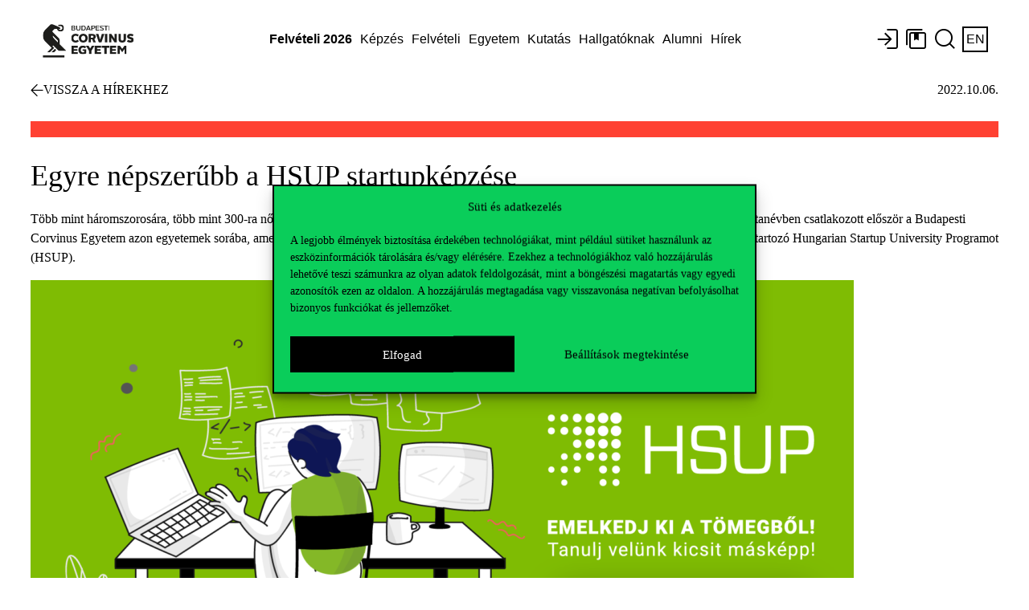

--- FILE ---
content_type: text/html; charset=UTF-8
request_url: https://www.uni-corvinus.hu/post/hir/egyre-nepszerubb-a-hsup-startupkepzese/
body_size: 19867
content:
<!doctype html>
<html dir="ltr" lang="hu-HU" prefix="og: https://ogp.me/ns#" class="no-js">

<head>
    <meta charset="utf-8">
    <meta http-equiv="X-UA-Compatible" content="IE=edge">
    <title>Egyre népszerűbb a HSUP startupképzése - Budapesti Corvinus Egyetem</title>
    <meta name="HandheldFriendly" content="True">
    <meta name="MobileOptimized" content="320">
    <meta name="viewport" content="width=device-width, initial-scale=1" />

        <meta name="theme-color" content="#ffffff">
    <link rel="pingback"
        href="https://www.uni-corvinus.hu/xmlrpc.php">

    <!-- WP HEADER -->
    <script>var homeURL = "https://www.uni-corvinus.hu";var siteLanguage = "hu";if (top.location.host != location.host) top.location.href = document.location.href;</script>	<style>img:is([sizes="auto" i], [sizes^="auto," i]) { contain-intrinsic-size: 3000px 1500px }</style>
	<link rel="alternate" hreflang="hu" href="https://www.uni-corvinus.hu/post/hir/egyre-nepszerubb-a-hsup-startupkepzese/" />
<link rel="alternate" hreflang="x-default" href="https://www.uni-corvinus.hu/post/hir/egyre-nepszerubb-a-hsup-startupkepzese/" />

		<!-- All in One SEO 4.7.9.1 - aioseo.com -->
	<meta name="description" content="Több mint háromszorosára, több mint 300-ra nőtt idén a startupképzésben részt vevő hallgatók száma a Corvinuson 2021-hez képest. A tavalyi tanévben csatlakozott először a Budapesti Corvinus Egyetem azon egyetemek sorába, amelyek meghirdették a Nemzeti Kutatási Fejlesztési és Innovációs Hivatal (NKFIH) portfóliójába tartozó Hungarian Startup University Programot (HSUP)." />
	<meta name="robots" content="max-image-preview:large" />
	<meta name="author" content="Kaposi Dorottya Bernadett"/>
	<meta name="google-site-verification" content="bkvbLeNsswOUdpV_oonOU12mjhjObsb7PIWSvogGFaY" />
	<link rel="canonical" href="https://www.uni-corvinus.hu/post/hir/egyre-nepszerubb-a-hsup-startupkepzese/" />
	<meta name="generator" content="All in One SEO (AIOSEO) 4.7.9.1" />
		<meta property="og:locale" content="hu_HU" />
		<meta property="og:site_name" content="Budapesti Corvinus Egyetem - Budapesti Corvinus Egyetem" />
		<meta property="og:type" content="article" />
		<meta property="og:title" content="Egyre népszerűbb a HSUP startupképzése - Budapesti Corvinus Egyetem" />
		<meta property="og:description" content="Több mint háromszorosára, több mint 300-ra nőtt idén a startupképzésben részt vevő hallgatók száma a Corvinuson 2021-hez képest. A tavalyi tanévben csatlakozott először a Budapesti Corvinus Egyetem azon egyetemek sorába, amelyek meghirdették a Nemzeti Kutatási Fejlesztési és Innovációs Hivatal (NKFIH) portfóliójába tartozó Hungarian Startup University Programot (HSUP)." />
		<meta property="og:url" content="https://www.uni-corvinus.hu/post/hir/egyre-nepszerubb-a-hsup-startupkepzese/" />
		<meta property="og:image" content="https://www.uni-corvinus.hu/contents/uploads/2022/10/hsup_2.png" />
		<meta property="og:image:secure_url" content="https://www.uni-corvinus.hu/contents/uploads/2022/10/hsup_2.png" />
		<meta property="og:image:width" content="1640" />
		<meta property="og:image:height" content="924" />
		<meta property="article:published_time" content="2022-10-06T09:07:56+00:00" />
		<meta property="article:modified_time" content="2022-10-06T11:06:37+00:00" />
		<meta name="twitter:card" content="summary" />
		<meta name="twitter:title" content="Egyre népszerűbb a HSUP startupképzése - Budapesti Corvinus Egyetem" />
		<meta name="twitter:description" content="Több mint háromszorosára, több mint 300-ra nőtt idén a startupképzésben részt vevő hallgatók száma a Corvinuson 2021-hez képest. A tavalyi tanévben csatlakozott először a Budapesti Corvinus Egyetem azon egyetemek sorába, amelyek meghirdették a Nemzeti Kutatási Fejlesztési és Innovációs Hivatal (NKFIH) portfóliójába tartozó Hungarian Startup University Programot (HSUP)." />
		<meta name="twitter:image" content="https://www.uni-corvinus.hu/contents/uploads/2022/10/hsup_2.png" />
		<script type="application/ld+json" class="aioseo-schema">
			{"@context":"https:\/\/schema.org","@graph":[{"@type":"BreadcrumbList","@id":"https:\/\/www.uni-corvinus.hu\/post\/hir\/egyre-nepszerubb-a-hsup-startupkepzese\/#breadcrumblist","itemListElement":[{"@type":"ListItem","@id":"https:\/\/www.uni-corvinus.hu\/#listItem","position":1,"name":"Home","item":"https:\/\/www.uni-corvinus.hu\/","nextItem":{"@type":"ListItem","@id":"https:\/\/www.uni-corvinus.hu\/post\/hir\/egyre-nepszerubb-a-hsup-startupkepzese\/#listItem","name":"Egyre n\u00e9pszer\u0171bb a HSUP startupk\u00e9pz\u00e9se"}},{"@type":"ListItem","@id":"https:\/\/www.uni-corvinus.hu\/post\/hir\/egyre-nepszerubb-a-hsup-startupkepzese\/#listItem","position":2,"name":"Egyre n\u00e9pszer\u0171bb a HSUP startupk\u00e9pz\u00e9se","previousItem":{"@type":"ListItem","@id":"https:\/\/www.uni-corvinus.hu\/#listItem","name":"Home"}}]},{"@type":"Organization","@id":"https:\/\/www.uni-corvinus.hu\/#organization","name":"Budapesti Corvinus Egyetem","description":"Budapesti Corvinus Egyetem","url":"https:\/\/www.uni-corvinus.hu\/","logo":{"@type":"ImageObject","url":"https:\/\/www.uni-corvinus.hu\/contents\/uploads\/2020\/12\/corvinus_logo_HU_rgb.png","@id":"https:\/\/www.uni-corvinus.hu\/post\/hir\/egyre-nepszerubb-a-hsup-startupkepzese\/#organizationLogo","width":919,"height":551},"image":{"@id":"https:\/\/www.uni-corvinus.hu\/post\/hir\/egyre-nepszerubb-a-hsup-startupkepzese\/#organizationLogo"}},{"@type":"Person","@id":"https:\/\/www.uni-corvinus.hu\/post\/author\/dkaposi\/#author","url":"https:\/\/www.uni-corvinus.hu\/post\/author\/dkaposi\/","name":"Kaposi Dorottya Bernadett","image":{"@type":"ImageObject","@id":"https:\/\/www.uni-corvinus.hu\/post\/hir\/egyre-nepszerubb-a-hsup-startupkepzese\/#authorImage","width":96,"height":96,"caption":"Kaposi Dorottya Bernadett"}},{"@type":"WebPage","@id":"https:\/\/www.uni-corvinus.hu\/post\/hir\/egyre-nepszerubb-a-hsup-startupkepzese\/#webpage","url":"https:\/\/www.uni-corvinus.hu\/post\/hir\/egyre-nepszerubb-a-hsup-startupkepzese\/","name":"Egyre n\u00e9pszer\u0171bb a HSUP startupk\u00e9pz\u00e9se - Budapesti Corvinus Egyetem","description":"T\u00f6bb mint h\u00e1romszoros\u00e1ra, t\u00f6bb mint 300-ra n\u0151tt id\u00e9n a startupk\u00e9pz\u00e9sben r\u00e9szt vev\u0151 hallgat\u00f3k sz\u00e1ma a Corvinuson 2021-hez k\u00e9pest. A tavalyi tan\u00e9vben csatlakozott el\u0151sz\u00f6r a Budapesti Corvinus Egyetem azon egyetemek sor\u00e1ba, amelyek meghirdett\u00e9k a Nemzeti Kutat\u00e1si Fejleszt\u00e9si \u00e9s Innov\u00e1ci\u00f3s Hivatal (NKFIH) portf\u00f3li\u00f3j\u00e1ba tartoz\u00f3 Hungarian Startup University Programot (HSUP).","inLanguage":"hu-HU","isPartOf":{"@id":"https:\/\/www.uni-corvinus.hu\/#website"},"breadcrumb":{"@id":"https:\/\/www.uni-corvinus.hu\/post\/hir\/egyre-nepszerubb-a-hsup-startupkepzese\/#breadcrumblist"},"author":{"@id":"https:\/\/www.uni-corvinus.hu\/post\/author\/dkaposi\/#author"},"creator":{"@id":"https:\/\/www.uni-corvinus.hu\/post\/author\/dkaposi\/#author"},"image":{"@type":"ImageObject","url":"https:\/\/www.uni-corvinus.hu\/contents\/uploads\/2022\/10\/hsup_2.png","@id":"https:\/\/www.uni-corvinus.hu\/post\/hir\/egyre-nepszerubb-a-hsup-startupkepzese\/#mainImage","width":1640,"height":924},"primaryImageOfPage":{"@id":"https:\/\/www.uni-corvinus.hu\/post\/hir\/egyre-nepszerubb-a-hsup-startupkepzese\/#mainImage"},"datePublished":"2022-10-06T11:07:56+02:00","dateModified":"2022-10-06T13:06:37+02:00"},{"@type":"WebSite","@id":"https:\/\/www.uni-corvinus.hu\/#website","url":"https:\/\/www.uni-corvinus.hu\/","name":"Budapesti Corvinus Egyetem","description":"Budapesti Corvinus Egyetem","inLanguage":"hu-HU","publisher":{"@id":"https:\/\/www.uni-corvinus.hu\/#organization"}}]}
		</script>
		<!-- All in One SEO -->

<link rel='dns-prefetch' href='//js-eu1.hs-scripts.com' />
<link rel='dns-prefetch' href='//use.typekit.net' />
<link rel="alternate" type="application/rss+xml" title="Budapesti Corvinus Egyetem &raquo; hírcsatorna" href="https://www.uni-corvinus.hu/feed/" />
<link rel="alternate" type="application/rss+xml" title="Budapesti Corvinus Egyetem &raquo; hozzászólás hírcsatorna" href="https://www.uni-corvinus.hu/comments/feed/" />
<link rel="stylesheet" href="https://www.uni-corvinus.hu/contents/themes/corvinus-theme/library/css/all.min.css"  referrerpolicy="no-referrer" /><link rel='stylesheet' id='ihudictionary-style-css' href='https://www.uni-corvinus.hu/contents/plugins/bcedictionary-ihu/css/ihudictionary.css' type='text/css' media='all' />
<link rel='stylesheet' id='ihudictionary-ui-css' href='https://www.uni-corvinus.hu/contents/plugins/bcedictionary-ihu/css/jquery-ui-1.10.4.custom.css' type='text/css' media='all' />
<style id='classic-theme-styles-inline-css' type='text/css'>
/*! This file is auto-generated */
.wp-block-button__link{color:#fff;background-color:#32373c;border-radius:9999px;box-shadow:none;text-decoration:none;padding:calc(.667em + 2px) calc(1.333em + 2px);font-size:1.125em}.wp-block-file__button{background:#32373c;color:#fff;text-decoration:none}
</style>
<style id='global-styles-inline-css' type='text/css'>
:root{--wp--preset--aspect-ratio--square: 1;--wp--preset--aspect-ratio--4-3: 4/3;--wp--preset--aspect-ratio--3-4: 3/4;--wp--preset--aspect-ratio--3-2: 3/2;--wp--preset--aspect-ratio--2-3: 2/3;--wp--preset--aspect-ratio--16-9: 16/9;--wp--preset--aspect-ratio--9-16: 9/16;--wp--preset--color--black: #000000;--wp--preset--color--cyan-bluish-gray: #abb8c3;--wp--preset--color--white: #FFFFFF;--wp--preset--color--pale-pink: #f78da7;--wp--preset--color--vivid-red: #cf2e2e;--wp--preset--color--luminous-vivid-orange: #ff6900;--wp--preset--color--luminous-vivid-amber: #fcb900;--wp--preset--color--light-green-cyan: #7bdcb5;--wp--preset--color--vivid-green-cyan: #00d084;--wp--preset--color--pale-cyan-blue: #8ed1fc;--wp--preset--color--vivid-cyan-blue: #0693e3;--wp--preset--color--vivid-purple: #9b51e0;--wp--preset--color--green: #0ACD5A;--wp--preset--color--green-light: #E1FFD9;--wp--preset--color--green-dark: #002300;--wp--preset--color--red: #FF4132;--wp--preset--color--red-light: #FFDEDE;--wp--preset--color--red-dark: #410500;--wp--preset--color--purple: #A07DF5;--wp--preset--color--purple-light: #E3DEFF;--wp--preset--color--purple-dark: #2D004B;--wp--preset--color--blue: #32B4E6;--wp--preset--color--blue-light: #CDF0FF;--wp--preset--color--blue-dark: #002332;--wp--preset--gradient--vivid-cyan-blue-to-vivid-purple: linear-gradient(135deg,rgba(6,147,227,1) 0%,rgb(155,81,224) 100%);--wp--preset--gradient--light-green-cyan-to-vivid-green-cyan: linear-gradient(135deg,rgb(122,220,180) 0%,rgb(0,208,130) 100%);--wp--preset--gradient--luminous-vivid-amber-to-luminous-vivid-orange: linear-gradient(135deg,rgba(252,185,0,1) 0%,rgba(255,105,0,1) 100%);--wp--preset--gradient--luminous-vivid-orange-to-vivid-red: linear-gradient(135deg,rgba(255,105,0,1) 0%,rgb(207,46,46) 100%);--wp--preset--gradient--very-light-gray-to-cyan-bluish-gray: linear-gradient(135deg,rgb(238,238,238) 0%,rgb(169,184,195) 100%);--wp--preset--gradient--cool-to-warm-spectrum: linear-gradient(135deg,rgb(74,234,220) 0%,rgb(151,120,209) 20%,rgb(207,42,186) 40%,rgb(238,44,130) 60%,rgb(251,105,98) 80%,rgb(254,248,76) 100%);--wp--preset--gradient--blush-light-purple: linear-gradient(135deg,rgb(255,206,236) 0%,rgb(152,150,240) 100%);--wp--preset--gradient--blush-bordeaux: linear-gradient(135deg,rgb(254,205,165) 0%,rgb(254,45,45) 50%,rgb(107,0,62) 100%);--wp--preset--gradient--luminous-dusk: linear-gradient(135deg,rgb(255,203,112) 0%,rgb(199,81,192) 50%,rgb(65,88,208) 100%);--wp--preset--gradient--pale-ocean: linear-gradient(135deg,rgb(255,245,203) 0%,rgb(182,227,212) 50%,rgb(51,167,181) 100%);--wp--preset--gradient--electric-grass: linear-gradient(135deg,rgb(202,248,128) 0%,rgb(113,206,126) 100%);--wp--preset--gradient--midnight: linear-gradient(135deg,rgb(2,3,129) 0%,rgb(40,116,252) 100%);--wp--preset--font-size--small: 13px;--wp--preset--font-size--medium: 20px;--wp--preset--font-size--large: 36px;--wp--preset--font-size--x-large: 42px;--wp--preset--spacing--20: 0.44rem;--wp--preset--spacing--30: 0.67rem;--wp--preset--spacing--40: 1rem;--wp--preset--spacing--50: 1.5rem;--wp--preset--spacing--60: 2.25rem;--wp--preset--spacing--70: 3.38rem;--wp--preset--spacing--80: 5.06rem;--wp--preset--shadow--natural: 6px 6px 9px rgba(0, 0, 0, 0.2);--wp--preset--shadow--deep: 12px 12px 50px rgba(0, 0, 0, 0.4);--wp--preset--shadow--sharp: 6px 6px 0px rgba(0, 0, 0, 0.2);--wp--preset--shadow--outlined: 6px 6px 0px -3px rgba(255, 255, 255, 1), 6px 6px rgba(0, 0, 0, 1);--wp--preset--shadow--crisp: 6px 6px 0px rgba(0, 0, 0, 1);}:where(.is-layout-flex){gap: 0.5em;}:where(.is-layout-grid){gap: 0.5em;}body .is-layout-flex{display: flex;}.is-layout-flex{flex-wrap: wrap;align-items: center;}.is-layout-flex > :is(*, div){margin: 0;}body .is-layout-grid{display: grid;}.is-layout-grid > :is(*, div){margin: 0;}:where(.wp-block-columns.is-layout-flex){gap: 2em;}:where(.wp-block-columns.is-layout-grid){gap: 2em;}:where(.wp-block-post-template.is-layout-flex){gap: 1.25em;}:where(.wp-block-post-template.is-layout-grid){gap: 1.25em;}.has-black-color{color: var(--wp--preset--color--black) !important;}.has-cyan-bluish-gray-color{color: var(--wp--preset--color--cyan-bluish-gray) !important;}.has-white-color{color: var(--wp--preset--color--white) !important;}.has-pale-pink-color{color: var(--wp--preset--color--pale-pink) !important;}.has-vivid-red-color{color: var(--wp--preset--color--vivid-red) !important;}.has-luminous-vivid-orange-color{color: var(--wp--preset--color--luminous-vivid-orange) !important;}.has-luminous-vivid-amber-color{color: var(--wp--preset--color--luminous-vivid-amber) !important;}.has-light-green-cyan-color{color: var(--wp--preset--color--light-green-cyan) !important;}.has-vivid-green-cyan-color{color: var(--wp--preset--color--vivid-green-cyan) !important;}.has-pale-cyan-blue-color{color: var(--wp--preset--color--pale-cyan-blue) !important;}.has-vivid-cyan-blue-color{color: var(--wp--preset--color--vivid-cyan-blue) !important;}.has-vivid-purple-color{color: var(--wp--preset--color--vivid-purple) !important;}.has-green-color{color: var(--wp--preset--color--green) !important;}.has-green-light-color{color: var(--wp--preset--color--green-light) !important;}.has-green-dark-color{color: var(--wp--preset--color--green-dark) !important;}.has-red-color{color: var(--wp--preset--color--red) !important;}.has-red-light-color{color: var(--wp--preset--color--red-light) !important;}.has-red-dark-color{color: var(--wp--preset--color--red-dark) !important;}.has-purple-color{color: var(--wp--preset--color--purple) !important;}.has-purple-light-color{color: var(--wp--preset--color--purple-light) !important;}.has-purple-dark-color{color: var(--wp--preset--color--purple-dark) !important;}.has-blue-color{color: var(--wp--preset--color--blue) !important;}.has-blue-light-color{color: var(--wp--preset--color--blue-light) !important;}.has-blue-dark-color{color: var(--wp--preset--color--blue-dark) !important;}.has-black-background-color{background-color: var(--wp--preset--color--black) !important;}.has-cyan-bluish-gray-background-color{background-color: var(--wp--preset--color--cyan-bluish-gray) !important;}.has-white-background-color{background-color: var(--wp--preset--color--white) !important;}.has-pale-pink-background-color{background-color: var(--wp--preset--color--pale-pink) !important;}.has-vivid-red-background-color{background-color: var(--wp--preset--color--vivid-red) !important;}.has-luminous-vivid-orange-background-color{background-color: var(--wp--preset--color--luminous-vivid-orange) !important;}.has-luminous-vivid-amber-background-color{background-color: var(--wp--preset--color--luminous-vivid-amber) !important;}.has-light-green-cyan-background-color{background-color: var(--wp--preset--color--light-green-cyan) !important;}.has-vivid-green-cyan-background-color{background-color: var(--wp--preset--color--vivid-green-cyan) !important;}.has-pale-cyan-blue-background-color{background-color: var(--wp--preset--color--pale-cyan-blue) !important;}.has-vivid-cyan-blue-background-color{background-color: var(--wp--preset--color--vivid-cyan-blue) !important;}.has-vivid-purple-background-color{background-color: var(--wp--preset--color--vivid-purple) !important;}.has-green-background-color{background-color: var(--wp--preset--color--green) !important;}.has-green-light-background-color{background-color: var(--wp--preset--color--green-light) !important;}.has-green-dark-background-color{background-color: var(--wp--preset--color--green-dark) !important;}.has-red-background-color{background-color: var(--wp--preset--color--red) !important;}.has-red-light-background-color{background-color: var(--wp--preset--color--red-light) !important;}.has-red-dark-background-color{background-color: var(--wp--preset--color--red-dark) !important;}.has-purple-background-color{background-color: var(--wp--preset--color--purple) !important;}.has-purple-light-background-color{background-color: var(--wp--preset--color--purple-light) !important;}.has-purple-dark-background-color{background-color: var(--wp--preset--color--purple-dark) !important;}.has-blue-background-color{background-color: var(--wp--preset--color--blue) !important;}.has-blue-light-background-color{background-color: var(--wp--preset--color--blue-light) !important;}.has-blue-dark-background-color{background-color: var(--wp--preset--color--blue-dark) !important;}.has-black-border-color{border-color: var(--wp--preset--color--black) !important;}.has-cyan-bluish-gray-border-color{border-color: var(--wp--preset--color--cyan-bluish-gray) !important;}.has-white-border-color{border-color: var(--wp--preset--color--white) !important;}.has-pale-pink-border-color{border-color: var(--wp--preset--color--pale-pink) !important;}.has-vivid-red-border-color{border-color: var(--wp--preset--color--vivid-red) !important;}.has-luminous-vivid-orange-border-color{border-color: var(--wp--preset--color--luminous-vivid-orange) !important;}.has-luminous-vivid-amber-border-color{border-color: var(--wp--preset--color--luminous-vivid-amber) !important;}.has-light-green-cyan-border-color{border-color: var(--wp--preset--color--light-green-cyan) !important;}.has-vivid-green-cyan-border-color{border-color: var(--wp--preset--color--vivid-green-cyan) !important;}.has-pale-cyan-blue-border-color{border-color: var(--wp--preset--color--pale-cyan-blue) !important;}.has-vivid-cyan-blue-border-color{border-color: var(--wp--preset--color--vivid-cyan-blue) !important;}.has-vivid-purple-border-color{border-color: var(--wp--preset--color--vivid-purple) !important;}.has-green-border-color{border-color: var(--wp--preset--color--green) !important;}.has-green-light-border-color{border-color: var(--wp--preset--color--green-light) !important;}.has-green-dark-border-color{border-color: var(--wp--preset--color--green-dark) !important;}.has-red-border-color{border-color: var(--wp--preset--color--red) !important;}.has-red-light-border-color{border-color: var(--wp--preset--color--red-light) !important;}.has-red-dark-border-color{border-color: var(--wp--preset--color--red-dark) !important;}.has-purple-border-color{border-color: var(--wp--preset--color--purple) !important;}.has-purple-light-border-color{border-color: var(--wp--preset--color--purple-light) !important;}.has-purple-dark-border-color{border-color: var(--wp--preset--color--purple-dark) !important;}.has-blue-border-color{border-color: var(--wp--preset--color--blue) !important;}.has-blue-light-border-color{border-color: var(--wp--preset--color--blue-light) !important;}.has-blue-dark-border-color{border-color: var(--wp--preset--color--blue-dark) !important;}.has-vivid-cyan-blue-to-vivid-purple-gradient-background{background: var(--wp--preset--gradient--vivid-cyan-blue-to-vivid-purple) !important;}.has-light-green-cyan-to-vivid-green-cyan-gradient-background{background: var(--wp--preset--gradient--light-green-cyan-to-vivid-green-cyan) !important;}.has-luminous-vivid-amber-to-luminous-vivid-orange-gradient-background{background: var(--wp--preset--gradient--luminous-vivid-amber-to-luminous-vivid-orange) !important;}.has-luminous-vivid-orange-to-vivid-red-gradient-background{background: var(--wp--preset--gradient--luminous-vivid-orange-to-vivid-red) !important;}.has-very-light-gray-to-cyan-bluish-gray-gradient-background{background: var(--wp--preset--gradient--very-light-gray-to-cyan-bluish-gray) !important;}.has-cool-to-warm-spectrum-gradient-background{background: var(--wp--preset--gradient--cool-to-warm-spectrum) !important;}.has-blush-light-purple-gradient-background{background: var(--wp--preset--gradient--blush-light-purple) !important;}.has-blush-bordeaux-gradient-background{background: var(--wp--preset--gradient--blush-bordeaux) !important;}.has-luminous-dusk-gradient-background{background: var(--wp--preset--gradient--luminous-dusk) !important;}.has-pale-ocean-gradient-background{background: var(--wp--preset--gradient--pale-ocean) !important;}.has-electric-grass-gradient-background{background: var(--wp--preset--gradient--electric-grass) !important;}.has-midnight-gradient-background{background: var(--wp--preset--gradient--midnight) !important;}.has-small-font-size{font-size: var(--wp--preset--font-size--small) !important;}.has-medium-font-size{font-size: var(--wp--preset--font-size--medium) !important;}.has-large-font-size{font-size: var(--wp--preset--font-size--large) !important;}.has-x-large-font-size{font-size: var(--wp--preset--font-size--x-large) !important;}
:where(.wp-block-post-template.is-layout-flex){gap: 1.25em;}:where(.wp-block-post-template.is-layout-grid){gap: 1.25em;}
:where(.wp-block-columns.is-layout-flex){gap: 2em;}:where(.wp-block-columns.is-layout-grid){gap: 2em;}
:root :where(.wp-block-pullquote){font-size: 1.5em;line-height: 1.6;}
</style>
<link rel='stylesheet' id='phonebook-style-css' href='https://www.uni-corvinus.hu/contents/plugins/bcephonebook/css/phonebook.css' type='text/css' media='all' />
<link rel='stylesheet' id='wpml-legacy-horizontal-list-0-css' href='https://www.uni-corvinus.hu/contents/plugins/sitepress-multilingual-cms/templates/language-switchers/legacy-list-horizontal/style.min.css' type='text/css' media='all' />
<link rel='stylesheet' id='cmplz-general-css' href='https://www.uni-corvinus.hu/contents/plugins/complianz-gdpr-premium/assets/css/cookieblocker.min.css' type='text/css' media='all' />
<link rel='stylesheet' id='dashicons-css' href='https://www.uni-corvinus.hu/wp-includes/css/dashicons.min.css' type='text/css' media='all' />
<link rel='stylesheet' id='tablepress-default-css' href='https://www.uni-corvinus.hu/contents/plugins/tablepress/css/build/default.css' type='text/css' media='all' />
<link rel='stylesheet' id='ekit-widget-styles-css' href='https://www.uni-corvinus.hu/contents/plugins/elementskit-lite/widgets/init/assets/css/widget-styles.css' type='text/css' media='all' />
<link rel='stylesheet' id='ekit-responsive-css' href='https://www.uni-corvinus.hu/contents/plugins/elementskit-lite/widgets/init/assets/css/responsive.css' type='text/css' media='all' />
<!--[if lt IE 9]>
<link rel='stylesheet' id='bones-ie-only-css' href='https://www.uni-corvinus.hu/contents/themes/corvinus-theme/library/css/ie.css' type='text/css' media='all' />
<![endif]-->
<link data-service="adobe-fonts" data-category="marketing" rel='stylesheet' id='corvinus-font-css' data-href='https://use.typekit.net/xlk8vns.css' type='text/css' media='all' />
<link rel='stylesheet' id='corvinus-frontend-css' href='https://www.uni-corvinus.hu/contents/themes/corvinus-theme/library/generated/corvinus-frontend.css' type='text/css' media='all' />
<link rel='stylesheet' id='corvinus-frontend-ik-css' href='https://www.uni-corvinus.hu/contents/themes/corvinus-theme/library/css/ik-style.css' type='text/css' media='all' />
<script type="text/javascript" id="jquery-core-js-extra">
/* <![CDATA[ */
var SDT_DATA = {"ajaxurl":"https:\/\/www.uni-corvinus.hu\/wp-admin\/admin-ajax.php","siteUrl":"https:\/\/www.uni-corvinus.hu\/","pluginsUrl":"https:\/\/www.uni-corvinus.hu\/contents\/plugins","isAdmin":""};
/* ]]> */
</script>
<script type="text/javascript" src="https://www.uni-corvinus.hu/wp-includes/js/jquery/jquery.min.js" id="jquery-core-js"></script>
<script type="text/javascript" id="file_uploads_nfpluginsettings-js-extra">
/* <![CDATA[ */
var params = {"clearLogRestUrl":"https:\/\/www.uni-corvinus.hu\/wp-json\/nf-file-uploads\/debug-log\/delete-all","clearLogButtonId":"file_uploads_clear_debug_logger","downloadLogRestUrl":"https:\/\/www.uni-corvinus.hu\/wp-json\/nf-file-uploads\/debug-log\/get-all","downloadLogButtonId":"file_uploads_download_debug_logger"};
/* ]]> */
</script>
<script type="text/javascript" src="https://www.uni-corvinus.hu/contents/plugins/ninja-forms-uploads/assets/js/nfpluginsettings.js" id="file_uploads_nfpluginsettings-js"></script>
<script type="text/javascript" id="scheduled_exports_nfpluginsettings-js-extra">
/* <![CDATA[ */
var scheduled_exports_nfpluginsettings = {"clearLogRestUrl":"https:\/\/www.uni-corvinus.hu\/wp-json\/scheduled-exports\/debug-log\/delete-all","clearLogButtonId":"scheduled_exports_clear_debug_logger","downloadLogRestUrl":"https:\/\/www.uni-corvinus.hu\/wp-json\/scheduled-exports\/debug-log\/get-all","downloadLogButtonId":"scheduled_exports_download_debug_logger","_wpnonce":"963736d691"};
/* ]]> */
</script>
<script type="text/javascript" src="https://www.uni-corvinus.hu/contents/plugins/ninja-forms-scheduled-exports/assets/js/nfpluginsettings.js" id="scheduled_exports_nfpluginsettings-js"></script>
<script type="text/javascript" id="ajax-scripts-js-extra">
/* <![CDATA[ */
var ajax_login_object = {"ajaxurl":"https:\/\/www.uni-corvinus.hu\/wp-admin\/admin-ajax.php","redirecturl":"https:\/\/www.uni-corvinus.hu","loadingmessage":"Bejelentkeztet\u00e9s folyamatban, kis t\u00fcrelmet..."};
/* ]]> */
</script>
<script type="text/javascript" src="https://www.uni-corvinus.hu/contents/themes/corvinus-theme/library/js/ajax-scripts.js" id="ajax-scripts-js"></script>
<script type="text/javascript" id="ihudictionary-frontend-ajax-js-extra">
/* <![CDATA[ */
var ihudictionary_ajax_object = {"ajaxurl":"https:\/\/www.uni-corvinus.hu\/wp-admin\/admin-ajax.php","action":"ihu_search","action_autocomplete_dictionary":"ihu_autocomplete","action_get_template":"ihu_get_template","action_download_excel":"ihu_download_excel","action_search_details":"ihu_search_details","action_get_results":"ihu_get_results","check_nonce":"3a6e3fcfee"};
/* ]]> */
</script>
<script type="text/javascript" src="https://www.uni-corvinus.hu/contents/plugins/bcedictionary-ihu/js/ihudictionary_ajax.js" id="ihudictionary-frontend-ajax-js"></script>
<script type="text/javascript" id="ihudictionary-frontend-ajax-js-after">
/* <![CDATA[ */
var ihudictionary_pluginUrl = "https://www.uni-corvinus.hu/contents/plugins/bcedictionary-ihu";
/* ]]> */
</script>
<script type="text/javascript" id="phonebook-frontend-ajax-js-extra">
/* <![CDATA[ */
var phonebook_ajax_object = {"ajaxurl":"https:\/\/www.uni-corvinus.hu\/wp-admin\/admin-ajax.php","action":"search_phonebook","action_search_phonebook":"search_phonebook","action_download_excel":"download_excel","action_search_details":"search_details","action_get_template":"get_template","action_get_results":"get_results","check_nonce":"92fda7eef6"};
/* ]]> */
</script>
<script type="text/javascript" src="https://www.uni-corvinus.hu/contents/plugins/bcephonebook/js/phonebook_ajax.js" id="phonebook-frontend-ajax-js"></script>
<script type="text/javascript" id="phonebook-frontend-ajax-js-after">
/* <![CDATA[ */
var bcephonebook_pluginUrl = "https://www.uni-corvinus.hu/contents/plugins/bcephonebook/images/";
/* ]]> */
</script>
<script type="text/javascript" id="bcevoting-frontend-ajax-js-extra">
/* <![CDATA[ */
var bcevoting_ajax_object = {"ajaxurl":"https:\/\/www.uni-corvinus.hu\/wp-admin\/admin-ajax.php","action":"thevote","action_thevote":"thevote","action_download_jeliv":"download_jeliv","action_download_votes":"download_votes","action_default_token":"szakszervezet","check_nonce":"0c314e85e9"};
/* ]]> */
</script>
<meta name="generator" content="WPML ver:4.7.0 stt:1,23;" />
			<!-- DO NOT COPY THIS SNIPPET! Start of Page Analytics Tracking for HubSpot WordPress plugin v11.3.33-->
			<script class="hsq-set-content-id" data-content-id="blog-post">
				var _hsq = _hsq || [];
				_hsq.push(["setContentType", "blog-post"]);
			</script>
			<!-- DO NOT COPY THIS SNIPPET! End of Page Analytics Tracking for HubSpot WordPress plugin -->
						<style>.cmplz-hidden {
					display: none !important;
				}</style><style>.has-green-color { color: var(--wp--preset--color--green); } .has-green-background-color { background-color: var(--wp--preset--color--green); } .has-green-border-color { border-color: var(--wp--preset--color--green); } .has-green-light-color { color: var(--wp--preset--color--green-light); } .has-green-light-background-color { background-color: var(--wp--preset--color--green-light); } .has-green-light-border-color { border-color: var(--wp--preset--color--green-light); } .has-green-dark-color { color: var(--wp--preset--color--green-dark); } .has-green-dark-background-color { background-color: var(--wp--preset--color--green-dark); } .has-green-dark-border-color { border-color: var(--wp--preset--color--green-dark); } .has-red-color { color: var(--wp--preset--color--red); } .has-red-background-color { background-color: var(--wp--preset--color--red); } .has-red-border-color { border-color: var(--wp--preset--color--red); } .has-red-light-color { color: var(--wp--preset--color--red-light); } .has-red-light-background-color { background-color: var(--wp--preset--color--red-light); } .has-red-light-border-color { border-color: var(--wp--preset--color--red-light); } .has-red-dark-color { color: var(--wp--preset--color--red-dark); } .has-red-dark-background-color { background-color: var(--wp--preset--color--red-dark); } .has-red-dark-border-color { border-color: var(--wp--preset--color--red-dark); } .has-purple-color { color: var(--wp--preset--color--purple); } .has-purple-background-color { background-color: var(--wp--preset--color--purple); } .has-purple-border-color { border-color: var(--wp--preset--color--purple); } .has-purple-light-color { color: var(--wp--preset--color--purple-light); } .has-purple-light-background-color { background-color: var(--wp--preset--color--purple-light); } .has-purple-light-border-color { border-color: var(--wp--preset--color--purple-light); } .has-purple-dark-color { color: var(--wp--preset--color--purple-dark); } .has-purple-dark-background-color { background-color: var(--wp--preset--color--purple-dark); } .has-purple-dark-border-color { border-color: var(--wp--preset--color--purple-dark); } .has-blue-color { color: var(--wp--preset--color--blue); } .has-blue-background-color { background-color: var(--wp--preset--color--blue); } .has-blue-border-color { border-color: var(--wp--preset--color--blue); } .has-blue-light-color { color: var(--wp--preset--color--blue-light); } .has-blue-light-background-color { background-color: var(--wp--preset--color--blue-light); } .has-blue-light-border-color { border-color: var(--wp--preset--color--blue-light); } .has-blue-dark-color { color: var(--wp--preset--color--blue-dark); } .has-blue-dark-background-color { background-color: var(--wp--preset--color--blue-dark); } .has-blue-dark-border-color { border-color: var(--wp--preset--color--blue-dark); } .has-white-color { color: var(--wp--preset--color--white); } .has-white-background-color { background-color: var(--wp--preset--color--white); } .has-white-border-color { border-color: var(--wp--preset--color--white); } .has-black-color { color: var(--wp--preset--color--black); } .has-black-background-color { background-color: var(--wp--preset--color--black); } .has-black-border-color { border-color: var(--wp--preset--color--black); } </style><meta name="generator" content="Elementor 3.27.5; features: additional_custom_breakpoints; settings: css_print_method-external, google_font-enabled, font_display-auto">
			<style>
				.e-con.e-parent:nth-of-type(n+4):not(.e-lazyloaded):not(.e-no-lazyload),
				.e-con.e-parent:nth-of-type(n+4):not(.e-lazyloaded):not(.e-no-lazyload) * {
					background-image: none !important;
				}
				@media screen and (max-height: 1024px) {
					.e-con.e-parent:nth-of-type(n+3):not(.e-lazyloaded):not(.e-no-lazyload),
					.e-con.e-parent:nth-of-type(n+3):not(.e-lazyloaded):not(.e-no-lazyload) * {
						background-image: none !important;
					}
				}
				@media screen and (max-height: 640px) {
					.e-con.e-parent:nth-of-type(n+2):not(.e-lazyloaded):not(.e-no-lazyload),
					.e-con.e-parent:nth-of-type(n+2):not(.e-lazyloaded):not(.e-no-lazyload) * {
						background-image: none !important;
					}
				}
			</style>
			<link rel="icon" href="https://www.uni-corvinus.hu/contents/uploads/2022/04/favicon-rebrand.svg" sizes="32x32" />
<link rel="icon" href="https://www.uni-corvinus.hu/contents/uploads/2022/04/favicon-rebrand.svg" sizes="192x192" />
<link rel="apple-touch-icon" href="https://www.uni-corvinus.hu/contents/uploads/2022/04/favicon-rebrand.svg" />
<meta name="msapplication-TileImage" content="https://www.uni-corvinus.hu/contents/uploads/2022/04/favicon-rebrand.svg" />
    <!-- WP HEADER END-->
</head>


<body data-cmplz=1 class="hir-template-default single single-hir postid-270483 wp-custom-logo  page-single elementor-default elementor-kit-229964" itemscope
    itemtype="http://schema.org/WebPage">
    
    <a href="#content" id="skip-to-content" tabindex="0">
        Ugrás a fő tartalomra    </a>

    <div id="loader-wrapper"></div>
    <div class="header-placeholder"></div>
    <header data-esc-focus='.menu-toggle'>
        <nav class="header head-1">
            <div class="cw">
                <a href="https://www.uni-corvinus.hu" class="logo"><img
                        src="https://www.uni-corvinus.hu/contents/themes/corvinus-theme/library/img/corvinus_logo_2024.svg"
                        alt="Budapesti Corvinus Egyetem"></a>
                <!-- <div> -->
                <ul id="menu-fomenu-uj" class="menu menu-main"><li id="menu-item-534525" class="menu-item menu-item-type-custom menu-item-object-custom menu-item-534525"><a href="https://www.uni-corvinus.hu/post/landing-page/corvinusosleszek/"><b>Felvételi 2026</b></a></li>
<li id="menu-item-518079" class="menu-item menu-item-type-custom menu-item-object-custom menu-item-has-children menu-item-518079"><a href="#">Képzés</a>
<ul class="sub-menu">
	<li id="menu-item-379160" class="menu-item menu-item-type-custom menu-item-object-custom menu-item-379160"><a href="https://www.uni-corvinus.hu/post/landing-page/corvinusosleszek/#alapkepzesek">Alap- és osztatlan képzések</a></li>
	<li id="menu-item-379169" class="menu-item menu-item-type-custom menu-item-object-custom menu-item-379169"><a href="https://www.uni-corvinus.hu/post/landing-page/corvinusosleszek/#masters">Mesterképzések</a></li>
	<li id="menu-item-379162" class="menu-item menu-item-type-custom menu-item-object-custom menu-item-379162"><a href="https://www.uni-corvinus.hu/post/landing-page/phd/">Doktori képzés</a></li>
	<li id="menu-item-379170" class="menu-item menu-item-type-custom menu-item-object-custom menu-item-379170"><a href="https://www.uni-corvinus.hu/post/landing-page/szakiranyu-tovabbkepzesek/">Szakirányú továbbképzések</a></li>
	<li id="menu-item-379171" class="menu-item menu-item-type-custom menu-item-object-custom menu-item-379171"><a href="https://www.uni-corvinus.hu/post/landing-page/executive-kepzesek-a-corvinuson/">Executive képzések</a></li>
	<li id="menu-item-379164" class="menu-item menu-item-type-custom menu-item-object-custom menu-item-379164"><a href="https://www.uni-corvinus.hu/fooldal/kepzes/mba/">MBA</a></li>
	<li id="menu-item-574591" class="menu-item menu-item-type-custom menu-item-object-custom menu-item-574591"><a href="https://www.uni-corvinus.hu/post/landing-page/winter-school-2026/?lang=en">Téli egyetem 2026</a></li>
	<li id="menu-item-571997" class="menu-item menu-item-type-custom menu-item-object-custom menu-item-571997"><a href="https://www.uni-corvinus.hu/post/landing-page/summer-university-2026/?lang=en">Nyári egyetem 2026</a></li>
	<li id="menu-item-379173" class="menu-item menu-item-type-custom menu-item-object-custom menu-item-379173"><a href="https://www.uni-corvinus.hu/post/landing-page/nemzetkozi-lehetosegek/">Nemzetközi lehetőségek</a></li>
	<li id="menu-item-379172" class="menu-item menu-item-type-custom menu-item-object-custom menu-item-379172"><a href="https://www.uni-corvinus.hu/fooldal/kepzes/cems/">CEMS MIM</a></li>
	<li id="menu-item-379166" class="menu-item menu-item-type-custom menu-item-object-custom menu-item-379166"><a href="https://www.uni-corvinus.hu/fooldal/kepzes/kettos-diploma-programok/">Kettősdiploma-programok</a></li>
	<li id="menu-item-379167" class="menu-item menu-item-type-custom menu-item-object-custom menu-item-379167"><a href="https://www.uni-corvinus.hu/post/landing-page/nyelvi-kepzes/">Nyelvi képzés</a></li>
	<li id="menu-item-494128" class="menu-item menu-item-type-custom menu-item-object-custom menu-item-494128"><a href="https://www.uni-corvinus.hu/fooldal/hello-corvinus/felkeszito-kurzusok/corvinus-illyes-gyula-program/">Illyés Gyula Program</a></li>
</ul>
</li>
<li id="menu-item-489749" class="menu-item menu-item-type-custom menu-item-object-custom menu-item-489749"><a href="https://www.uni-corvinus.hu/post/landing-page/corvinusosleszek/">Felvételi</a></li>
<li id="menu-item-518080" class="menu-item menu-item-type-custom menu-item-object-custom menu-item-has-children menu-item-518080"><a href="#">Egyetem</a>
<ul class="sub-menu">
	<li id="menu-item-379209" class="menu-item menu-item-type-custom menu-item-object-custom menu-item-379209"><a href="/post/landing-page/a-budapesti-corvinus-egyetemrol/">Corvinusról</a></li>
	<li id="menu-item-379203" class="menu-item menu-item-type-custom menu-item-object-custom menu-item-379203"><a href="https://www.uni-corvinus.hu/fooldal/egyetemunkrol/maecenas-universitatis-corvini-alapitvany/">Maecenas Universitatis Corvini Alapítvány</a></li>
	<li id="menu-item-379204" class="menu-item menu-item-type-custom menu-item-object-custom menu-item-379204"><a href="https://www.uni-corvinus.hu/post/landing-page/szervezet/">Szervezet</a></li>
	<li id="menu-item-379211" class="menu-item menu-item-type-custom menu-item-object-custom menu-item-379211"><a href="https://www.uni-corvinus.hu/fooldal/egyetemunkrol/intezetek/">Intézetek</a></li>
	<li id="menu-item-379205" class="menu-item menu-item-type-custom menu-item-object-custom menu-item-379205"><a href="https://www.uni-corvinus.hu/fooldal/egyetemunkrol/tanszekek/">Tanszékek</a></li>
	<li id="menu-item-379206" class="menu-item menu-item-type-custom menu-item-object-custom menu-item-379206"><a href="https://www.uni-corvinus.hu/fooldal/egyetemunkrol/szenatus-egyetemi-testuletek/">Szenátus, egyetemi testületek</a></li>
	<li id="menu-item-379213" class="menu-item menu-item-type-custom menu-item-object-custom menu-item-379213"><a href="/fooldal/egyetemunkrol/az-egyetem-campusai/">Campusok</a></li>
	<li id="menu-item-379212" class="menu-item menu-item-type-custom menu-item-object-custom menu-item-379212"><a href="https://www.uni-corvinus.hu/fooldal/egyetemunkrol/corvinus-doktori-iskolak/">Corvinus Doktori Iskolák</a></li>
	<li id="menu-item-379208" class="menu-item menu-item-type-custom menu-item-object-custom menu-item-379208"><a href="https://www.uni-corvinus.hu/fooldal/egyetemunkrol/szabalyzatok-utasitasok/">Szabályzatok</a></li>
	<li id="menu-item-513869" class="menu-item menu-item-type-custom menu-item-object-custom menu-item-513869"><a href="https://www.uni-corvinus.hu/fooldal/egyetemunkrol/szabalyzatnak-nem-minosulo-dokumentumok/">Szabályzatnak nem minősülő dokumentumok</a></li>
	<li id="menu-item-379214" class="menu-item menu-item-type-custom menu-item-object-custom menu-item-379214"><a href="https://www.uni-corvinus.hu/post/landing-page/corvinus-ers-hub/">Fenntarthatóság</a></li>
	<li id="menu-item-508459" class="menu-item menu-item-type-custom menu-item-object-custom menu-item-508459"><a href="https://www.uni-corvinus.hu/post/landing-page/vallalati-partnereinknek/">Vállalati partnereink​</a></li>
	<li id="menu-item-379215" class="menu-item menu-item-type-custom menu-item-object-custom menu-item-379215"><a href="https://www.uni-corvinus.hu/fooldal/egyetemunkrol/elerhetosegek/">Elérhetőségek</a></li>
</ul>
</li>
<li id="menu-item-518081" class="menu-item menu-item-type-custom menu-item-object-custom menu-item-has-children menu-item-518081"><a href="https://www.uni-corvinus.hu/post/landing-page/kutatas/">Kutatás</a>
<ul class="sub-menu">
	<li id="menu-item-379185" class="menu-item menu-item-type-custom menu-item-object-custom menu-item-379185"><a href="https://www.uni-corvinus.hu/post/landing-page/corvinus-kutatas/">Corvinus Kutatás</a></li>
	<li id="menu-item-506470" class="menu-item menu-item-type-custom menu-item-object-custom menu-item-506470"><a href="https://www.uni-corvinus.hu/post/landing-page/neuro-and-digital-marketing-research-center/">Neuro- and Digital Marketing Research Center (NEDIMARC)</a></li>
	<li id="menu-item-379181" class="menu-item menu-item-type-custom menu-item-object-custom menu-item-379181"><a href="https://www.uni-corvinus.hu/fooldal/kutatas/corvinus-institute-for-advanced-studies/">Corvinus Institute for Advanced Studies</a></li>
	<li id="menu-item-379187" class="menu-item menu-item-type-custom menu-item-object-custom menu-item-379187"><a href="https://www.uni-corvinus.hu/fooldal/kutatas/regionalis-energiagazdasagi-kutatokozpont/">Regionális Energiagazdasági Kutatóközpont</a></li>
	<li id="menu-item-379182" class="menu-item menu-item-type-custom menu-item-object-custom menu-item-379182"><a href="https://www.uni-corvinus.hu/fooldal/kutatas/intezeti-kutatokozpontok/">Intézeti Kutatóközpontok</a></li>
	<li id="menu-item-379188" class="menu-item menu-item-type-custom menu-item-object-custom menu-item-379188"><a href="https://www.uni-corvinus.hu/post/landing-page/center-for-collective-learning-at-corvinus-university/?lang=en">CCL at Corvinus University</a></li>
	<li id="menu-item-379183" class="menu-item menu-item-type-custom menu-item-object-custom menu-item-379183"><a href="https://www.uni-corvinus.hu/fooldal/kutatas/egyetemi-konyvtar/">Egyetemi Könyvtár</a></li>
	<li id="menu-item-379189" class="menu-item menu-item-type-custom menu-item-object-custom menu-item-379189"><a href="https://www.uni-corvinus.hu/fooldal/kutatas/leveltar/">Egyetemi Levéltár</a></li>
	<li id="menu-item-379190" class="menu-item menu-item-type-custom menu-item-object-custom menu-item-379190"><a href="https://www.uni-corvinus.hu/fooldal/kutatas/kutatasi-es-fejlesztesi-projektek/">Kutatási és fejlesztési projektek</a></li>
	<li id="menu-item-379191" class="menu-item menu-item-type-custom menu-item-object-custom menu-item-379191"><a href="https://www.uni-corvinus.hu/fooldal/kutatas/tdk/">Tudományos Diákköri Konferencia (TDK)</a></li>
	<li id="menu-item-379192" class="menu-item menu-item-type-custom menu-item-object-custom menu-item-379192"><a href="https://www.uni-corvinus.hu/fooldal/kutatas/corvinus-science-shop/">Corvinus Science Shop</a></li>
	<li id="menu-item-379184" class="menu-item menu-item-type-custom menu-item-object-custom menu-item-379184"><a href="https://www.uni-corvinus.hu/fooldal/kutatas/folyoirataink-kiadvanyaink/">Folyóirataink, kiadványaink, repozitóriumok</a></li>
</ul>
</li>
<li id="menu-item-518082" class="menu-item menu-item-type-custom menu-item-object-custom menu-item-has-children menu-item-518082"><a href="#">Hallgatóknak</a>
<ul class="sub-menu">
	<li id="menu-item-379223" class="highlight menu-item menu-item-type-custom menu-item-object-custom menu-item-379223"><a href="https://www.uni-corvinus.hu/post/landing-page/hallgatoi-tanulmanyi-ugyek/">Hallgatói tanulmányi ügyek</a></li>
	<li id="menu-item-411019" class="menu-item menu-item-type-custom menu-item-object-custom menu-item-411019"><a href="https://www.uni-corvinus.hu/post/landing-page/mycorvinus-navigator/">Navigátor</a></li>
	<li id="menu-item-379224" class="menu-item menu-item-type-custom menu-item-object-custom menu-item-379224"><a href="https://www.uni-corvinus.hu/post/landing-page/corvinusoslettem/">Gólyáknak</a></li>
	<li id="menu-item-379225" class="menu-item menu-item-type-custom menu-item-object-custom menu-item-379225"><a href="https://www.uni-corvinus.hu/fooldal/elet-a-corvinuson/osztondij/">Ösztöndíjak</a></li>
	<li id="menu-item-379217" class="menu-item menu-item-type-custom menu-item-object-custom menu-item-379217"><a href="https://www.uni-corvinus.hu/fooldal/elet-a-corvinuson/hallgatoi-onkormanyzat/">Hallgatói Önkormányzat</a></li>
	<li id="menu-item-379226" class="menu-item menu-item-type-custom menu-item-object-custom menu-item-379226"><a href="https://www.uni-corvinus.hu/fooldal/elet-a-corvinuson/doktorandusz-onkormanyzat/">Doktorandusz Önkormányzat</a></li>
	<li id="menu-item-379227" class="menu-item menu-item-type-custom menu-item-object-custom menu-item-379227"><a href="https://www.uni-corvinus.hu/post/landing-page/digitalis-fejlesztesek/">Digitális fejlesztések</a></li>
	<li id="menu-item-379218" class="menu-item menu-item-type-custom menu-item-object-custom menu-item-379218"><a href="https://www.uni-corvinus.hu/post/landing-page/kollegiumok/">Kollégiumok</a></li>
	<li id="menu-item-379228" class="menu-item menu-item-type-custom menu-item-object-custom menu-item-379228"><a href="https://www.uni-corvinus.hu/post/landing-page/diakszervezetek-szakkollegiumok-az-egyetemen/">Szakkollégiumok és diákszervezetek</a></li>
	<li id="menu-item-379221" class="menu-item menu-item-type-custom menu-item-object-custom menu-item-379221"><a href="https://www.uni-corvinus.hu/ona/karrier-2/hallgatoknak/karriertamogatas/">Karriertámogatás</a></li>
	<li id="menu-item-379219" class="highlight menu-item menu-item-type-custom menu-item-object-custom menu-item-379219"><a href="https://www.uni-corvinus.hu/ona/hallgatoi-tanulmanyi-ugyek/tanev-idobeosztasa/">Tanév időbeosztása</a></li>
	<li id="menu-item-403094" class="menu-item menu-item-type-custom menu-item-object-custom menu-item-403094"><a href="https://www.uni-corvinus.hu/post/landing-page/makerspace/">Makerspace</a></li>
	<li id="menu-item-474402" class="menu-item menu-item-type-custom menu-item-object-custom menu-item-474402"><a href="https://www.uni-corvinus.hu/post/landing-page/mediastudio-a-gellert-campuson/">Médiastúdió</a></li>
	<li id="menu-item-466419" class="menu-item menu-item-type-custom menu-item-object-custom menu-item-466419"><a href="https://www.uni-corvinus.hu/fooldal/elet-a-corvinuson/hallgatoi-elegedettsegmeres/">Hallgatói elégedettségmérés</a></li>
	<li id="menu-item-379230" class="menu-item menu-item-type-custom menu-item-object-custom menu-item-379230"><a href="https://www.uni-corvinus.hu/post/landing-page/jelenlegi-hallgatoinknak/">Jelenlegi hallgatóinknak</a></li>
	<li id="menu-item-379220" class="menu-item menu-item-type-custom menu-item-object-custom menu-item-379220"><a href="https://www.uni-corvinus.hu/fooldal/elet-a-corvinuson/informatikai-szolgaltatasok/">Informatikai szolgáltatások</a></li>
	<li id="menu-item-379231" class="menu-item menu-item-type-custom menu-item-object-custom menu-item-379231"><a href="https://www.uni-corvinus.hu/fooldal/elet-a-corvinuson/hallgatoi-tanacsadas-es-tamogatas/">Hallgatói tanácsadás és támogatás</a></li>
	<li id="menu-item-379168" class="menu-item menu-item-type-custom menu-item-object-custom menu-item-379168"><a href="https://www.uni-corvinus.hu/fooldal/kepzes/tantargyak/">Tantárgyak</a></li>
	<li id="menu-item-379222" class="menu-item menu-item-type-custom menu-item-object-custom menu-item-379222"><a href="https://www.uni-corvinus.hu/post/landing-page/Sport/">Sport és egészség</a></li>
</ul>
</li>
<li id="menu-item-506137" class="menu-item menu-item-type-custom menu-item-object-custom menu-item-506137"><a href="/post/landing-page/alumni/">Alumni</a></li>
<li id="menu-item-518083" class="menu-item menu-item-type-custom menu-item-object-custom menu-item-has-children menu-item-518083"><a href="#">Hírek</a>
<ul class="sub-menu">
	<li id="menu-item-379238" class="menu-item menu-item-type-custom menu-item-object-custom menu-item-379238"><a href="https://www.uni-corvinus.hu/fooldal/hirek-es-esemenyek/hirek/">Hírek</a></li>
	<li id="menu-item-379237" class="menu-item menu-item-type-custom menu-item-object-custom menu-item-379237"><a href="https://www.uni-corvinus.hu/fooldal/hirek-es-esemenyek/esemenyek/">Események</a></li>
	<li id="menu-item-416566" class="menu-item menu-item-type-custom menu-item-object-custom menu-item-416566"><a href="https://www.uni-corvinus.hu/post/landing-page/hallgatoi-sikerek/">Sikersztorik</a></li>
	<li id="menu-item-379239" class="menu-item menu-item-type-custom menu-item-object-custom menu-item-379239"><a href="https://www.uni-corvinus.hu/fooldal/hirek-es-esemenyek/mediatar/">Médiatár</a></li>
	<li id="menu-item-420221" class="menu-item menu-item-type-custom menu-item-object-custom menu-item-420221"><a href="https://corvinusonline.blog.hu/">Közgazdász Online – Blog</a></li>
</ul>
</li>
</ul>                <!-- </div> -->
                <div class="buttons">
                    <ul class="menu">

                        
                            <li class="menu-item">
                                <a href="https://www.uni-corvinus.hu/wp-login.php?redirect_to=%2Fpost%2Fhir%2Fegyre-nepszerubb-a-hsup-startupkepzese%2F"
                                    title="Bejelentkezés">
                                    <i class="uni-icon-login"></i> <span>Bejelentkezés</span>
                                </a>
                            </li>

                        
                        <li class="menu-item">
                            <a href="#" class="library-toggle">
                                <i class="uni-icon-library"></i> <span>Hivatkozások</span>
                            </a>
                            <ul id="menu-alkalmazasok" class="sub-menu library"><li id="menu-item-378991" class="menu-item menu-item-type-custom menu-item-object-custom menu-item-378991"><a target="_blank" href="https://neptun3r.web.uni-corvinus.hu/hallgatoi">Hallgatói Neptun</a></li>
<li id="menu-item-514813" class="menu-item menu-item-type-custom menu-item-object-custom menu-item-514813"><a href="https://neptun3r.oweb.uni-corvinus.hu/oktatoi/login.aspx">Oktatói Neptun</a></li>
<li id="menu-item-378993" class="menu-item menu-item-type-custom menu-item-object-custom menu-item-378993"><a target="_blank" href="https://moodle.uni-corvinus.hu/login/cas_login/login.php">Moodle</a></li>
<li id="menu-item-378994" class="menu-item menu-item-type-custom menu-item-object-custom menu-item-378994"><a target="_blank" href="https://outlook.office365.com/mail/inbox" title="E-mail">Outlook</a></li>
<li id="menu-item-378995" class="menu-item menu-item-type-custom menu-item-object-custom menu-item-378995"><a target="_blank" href="https://hub.uni-corvinus.hu/unauthenticated" title="Munkatársi Intranet">MyCorvinus Hub</a></li>
<li id="menu-item-378996" class="menu-item menu-item-type-custom menu-item-object-custom menu-item-378996"><a target="_blank" href="https://www.uni-corvinus.hu/fooldal/kutatas/egyetemi-konyvtar/" title="MyCorvinus Hub">Könyvtár</a></li>
<li id="menu-item-489728" class="menu-item menu-item-type-custom menu-item-object-custom menu-item-489728"><a href="https://unicorvinus.sharepoint.com/sites/Intranet">Intranet</a></li>
</ul>                        </li>
                        <li class="menu-item">
                            <a href="#" class="search-toggle">
                                <i class="uni-icon-search"></i> <span>Keresés</span>
                            </a>
                            <form id="header__search" method="GET" data-esc-focus='.search-toggle'
                                action="https://www.uni-corvinus.hu/">
                                <div class="page-search">
                                    <input class="input is-required" name="s" type="search"
                                        placeholder="Írd be a keresett kifejezést">
                                    <button class="btn" type="submit"
                                        title="Keresés">
                                        <i class="uni-icon-search"></i>
                                    </button>
                                </div>
                                <div class="categories">
                                    <label class="form-checkbox">
                                        <input type="checkbox" id="contacts"
                                            data-url="https://www.uni-corvinus.hu/elerhetosegek/">
                                        <span class="checkbox"></span>
                                        Elérhetőségek keresése                                    </label>
                                    <label class="form-checkbox">
                                        <input type="checkbox" id="subjects"
                                            data-url="https://www.uni-corvinus.hu/tantargyak/">
                                        <span class="checkbox"></span>
                                        Keresés a tantárgyak között                                    </label>
                                </div>
                                                            </form>
                        </li>
                        <li class="menu-item">
                            <a class="lang-switch" href="/post/hir/egyre-nepszerubb-a-hsup-startupkepzese/?lang=en">en</a>
                        </li>
                        <li class="menu-item menu-toggle-item">
                            <a href="#" class="menu-toggle"
                                title="Menü">
                                <i class="uni-icon- mobile-menu-open-close"></i>
                            </a>
                        </li>
                    </ul>
                </div>
            </div>
        </nav>

        <nav class="header head-2">
            <div class="cw">
                <div class="menu-border-top"></div>
                                <ul id="menu-fomenu-uj-1" class="menu menu-main"><li class="menu-item menu-item-type-custom menu-item-object-custom menu-item-534525"><a href="https://www.uni-corvinus.hu/post/landing-page/corvinusosleszek/"><b>Felvételi 2026</b></a></li>
<li class="menu-item menu-item-type-custom menu-item-object-custom menu-item-has-children menu-item-518079"><a href="#">Képzés</a>
<ul class="sub-menu">
	<li class="menu-item menu-item-type-custom menu-item-object-custom menu-item-379160"><a href="https://www.uni-corvinus.hu/post/landing-page/corvinusosleszek/#alapkepzesek">Alap- és osztatlan képzések</a></li>
	<li class="menu-item menu-item-type-custom menu-item-object-custom menu-item-379169"><a href="https://www.uni-corvinus.hu/post/landing-page/corvinusosleszek/#masters">Mesterképzések</a></li>
	<li class="menu-item menu-item-type-custom menu-item-object-custom menu-item-379162"><a href="https://www.uni-corvinus.hu/post/landing-page/phd/">Doktori képzés</a></li>
	<li class="menu-item menu-item-type-custom menu-item-object-custom menu-item-379170"><a href="https://www.uni-corvinus.hu/post/landing-page/szakiranyu-tovabbkepzesek/">Szakirányú továbbképzések</a></li>
	<li class="menu-item menu-item-type-custom menu-item-object-custom menu-item-379171"><a href="https://www.uni-corvinus.hu/post/landing-page/executive-kepzesek-a-corvinuson/">Executive képzések</a></li>
	<li class="menu-item menu-item-type-custom menu-item-object-custom menu-item-379164"><a href="https://www.uni-corvinus.hu/fooldal/kepzes/mba/">MBA</a></li>
	<li class="menu-item menu-item-type-custom menu-item-object-custom menu-item-574591"><a href="https://www.uni-corvinus.hu/post/landing-page/winter-school-2026/?lang=en">Téli egyetem 2026</a></li>
	<li class="menu-item menu-item-type-custom menu-item-object-custom menu-item-571997"><a href="https://www.uni-corvinus.hu/post/landing-page/summer-university-2026/?lang=en">Nyári egyetem 2026</a></li>
	<li class="menu-item menu-item-type-custom menu-item-object-custom menu-item-379173"><a href="https://www.uni-corvinus.hu/post/landing-page/nemzetkozi-lehetosegek/">Nemzetközi lehetőségek</a></li>
	<li class="menu-item menu-item-type-custom menu-item-object-custom menu-item-379172"><a href="https://www.uni-corvinus.hu/fooldal/kepzes/cems/">CEMS MIM</a></li>
	<li class="menu-item menu-item-type-custom menu-item-object-custom menu-item-379166"><a href="https://www.uni-corvinus.hu/fooldal/kepzes/kettos-diploma-programok/">Kettősdiploma-programok</a></li>
	<li class="menu-item menu-item-type-custom menu-item-object-custom menu-item-379167"><a href="https://www.uni-corvinus.hu/post/landing-page/nyelvi-kepzes/">Nyelvi képzés</a></li>
	<li class="menu-item menu-item-type-custom menu-item-object-custom menu-item-494128"><a href="https://www.uni-corvinus.hu/fooldal/hello-corvinus/felkeszito-kurzusok/corvinus-illyes-gyula-program/">Illyés Gyula Program</a></li>
</ul>
</li>
<li class="menu-item menu-item-type-custom menu-item-object-custom menu-item-489749"><a href="https://www.uni-corvinus.hu/post/landing-page/corvinusosleszek/">Felvételi</a></li>
<li class="menu-item menu-item-type-custom menu-item-object-custom menu-item-has-children menu-item-518080"><a href="#">Egyetem</a>
<ul class="sub-menu">
	<li class="menu-item menu-item-type-custom menu-item-object-custom menu-item-379209"><a href="/post/landing-page/a-budapesti-corvinus-egyetemrol/">Corvinusról</a></li>
	<li class="menu-item menu-item-type-custom menu-item-object-custom menu-item-379203"><a href="https://www.uni-corvinus.hu/fooldal/egyetemunkrol/maecenas-universitatis-corvini-alapitvany/">Maecenas Universitatis Corvini Alapítvány</a></li>
	<li class="menu-item menu-item-type-custom menu-item-object-custom menu-item-379204"><a href="https://www.uni-corvinus.hu/post/landing-page/szervezet/">Szervezet</a></li>
	<li class="menu-item menu-item-type-custom menu-item-object-custom menu-item-379211"><a href="https://www.uni-corvinus.hu/fooldal/egyetemunkrol/intezetek/">Intézetek</a></li>
	<li class="menu-item menu-item-type-custom menu-item-object-custom menu-item-379205"><a href="https://www.uni-corvinus.hu/fooldal/egyetemunkrol/tanszekek/">Tanszékek</a></li>
	<li class="menu-item menu-item-type-custom menu-item-object-custom menu-item-379206"><a href="https://www.uni-corvinus.hu/fooldal/egyetemunkrol/szenatus-egyetemi-testuletek/">Szenátus, egyetemi testületek</a></li>
	<li class="menu-item menu-item-type-custom menu-item-object-custom menu-item-379213"><a href="/fooldal/egyetemunkrol/az-egyetem-campusai/">Campusok</a></li>
	<li class="menu-item menu-item-type-custom menu-item-object-custom menu-item-379212"><a href="https://www.uni-corvinus.hu/fooldal/egyetemunkrol/corvinus-doktori-iskolak/">Corvinus Doktori Iskolák</a></li>
	<li class="menu-item menu-item-type-custom menu-item-object-custom menu-item-379208"><a href="https://www.uni-corvinus.hu/fooldal/egyetemunkrol/szabalyzatok-utasitasok/">Szabályzatok</a></li>
	<li class="menu-item menu-item-type-custom menu-item-object-custom menu-item-513869"><a href="https://www.uni-corvinus.hu/fooldal/egyetemunkrol/szabalyzatnak-nem-minosulo-dokumentumok/">Szabályzatnak nem minősülő dokumentumok</a></li>
	<li class="menu-item menu-item-type-custom menu-item-object-custom menu-item-379214"><a href="https://www.uni-corvinus.hu/post/landing-page/corvinus-ers-hub/">Fenntarthatóság</a></li>
	<li class="menu-item menu-item-type-custom menu-item-object-custom menu-item-508459"><a href="https://www.uni-corvinus.hu/post/landing-page/vallalati-partnereinknek/">Vállalati partnereink​</a></li>
	<li class="menu-item menu-item-type-custom menu-item-object-custom menu-item-379215"><a href="https://www.uni-corvinus.hu/fooldal/egyetemunkrol/elerhetosegek/">Elérhetőségek</a></li>
</ul>
</li>
<li class="menu-item menu-item-type-custom menu-item-object-custom menu-item-has-children menu-item-518081"><a href="https://www.uni-corvinus.hu/post/landing-page/kutatas/">Kutatás</a>
<ul class="sub-menu">
	<li class="menu-item menu-item-type-custom menu-item-object-custom menu-item-379185"><a href="https://www.uni-corvinus.hu/post/landing-page/corvinus-kutatas/">Corvinus Kutatás</a></li>
	<li class="menu-item menu-item-type-custom menu-item-object-custom menu-item-506470"><a href="https://www.uni-corvinus.hu/post/landing-page/neuro-and-digital-marketing-research-center/">Neuro- and Digital Marketing Research Center (NEDIMARC)</a></li>
	<li class="menu-item menu-item-type-custom menu-item-object-custom menu-item-379181"><a href="https://www.uni-corvinus.hu/fooldal/kutatas/corvinus-institute-for-advanced-studies/">Corvinus Institute for Advanced Studies</a></li>
	<li class="menu-item menu-item-type-custom menu-item-object-custom menu-item-379187"><a href="https://www.uni-corvinus.hu/fooldal/kutatas/regionalis-energiagazdasagi-kutatokozpont/">Regionális Energiagazdasági Kutatóközpont</a></li>
	<li class="menu-item menu-item-type-custom menu-item-object-custom menu-item-379182"><a href="https://www.uni-corvinus.hu/fooldal/kutatas/intezeti-kutatokozpontok/">Intézeti Kutatóközpontok</a></li>
	<li class="menu-item menu-item-type-custom menu-item-object-custom menu-item-379188"><a href="https://www.uni-corvinus.hu/post/landing-page/center-for-collective-learning-at-corvinus-university/?lang=en">CCL at Corvinus University</a></li>
	<li class="menu-item menu-item-type-custom menu-item-object-custom menu-item-379183"><a href="https://www.uni-corvinus.hu/fooldal/kutatas/egyetemi-konyvtar/">Egyetemi Könyvtár</a></li>
	<li class="menu-item menu-item-type-custom menu-item-object-custom menu-item-379189"><a href="https://www.uni-corvinus.hu/fooldal/kutatas/leveltar/">Egyetemi Levéltár</a></li>
	<li class="menu-item menu-item-type-custom menu-item-object-custom menu-item-379190"><a href="https://www.uni-corvinus.hu/fooldal/kutatas/kutatasi-es-fejlesztesi-projektek/">Kutatási és fejlesztési projektek</a></li>
	<li class="menu-item menu-item-type-custom menu-item-object-custom menu-item-379191"><a href="https://www.uni-corvinus.hu/fooldal/kutatas/tdk/">Tudományos Diákköri Konferencia (TDK)</a></li>
	<li class="menu-item menu-item-type-custom menu-item-object-custom menu-item-379192"><a href="https://www.uni-corvinus.hu/fooldal/kutatas/corvinus-science-shop/">Corvinus Science Shop</a></li>
	<li class="menu-item menu-item-type-custom menu-item-object-custom menu-item-379184"><a href="https://www.uni-corvinus.hu/fooldal/kutatas/folyoirataink-kiadvanyaink/">Folyóirataink, kiadványaink, repozitóriumok</a></li>
</ul>
</li>
<li class="menu-item menu-item-type-custom menu-item-object-custom menu-item-has-children menu-item-518082"><a href="#">Hallgatóknak</a>
<ul class="sub-menu">
	<li class="highlight menu-item menu-item-type-custom menu-item-object-custom menu-item-379223"><a href="https://www.uni-corvinus.hu/post/landing-page/hallgatoi-tanulmanyi-ugyek/">Hallgatói tanulmányi ügyek</a></li>
	<li class="menu-item menu-item-type-custom menu-item-object-custom menu-item-411019"><a href="https://www.uni-corvinus.hu/post/landing-page/mycorvinus-navigator/">Navigátor</a></li>
	<li class="menu-item menu-item-type-custom menu-item-object-custom menu-item-379224"><a href="https://www.uni-corvinus.hu/post/landing-page/corvinusoslettem/">Gólyáknak</a></li>
	<li class="menu-item menu-item-type-custom menu-item-object-custom menu-item-379225"><a href="https://www.uni-corvinus.hu/fooldal/elet-a-corvinuson/osztondij/">Ösztöndíjak</a></li>
	<li class="menu-item menu-item-type-custom menu-item-object-custom menu-item-379217"><a href="https://www.uni-corvinus.hu/fooldal/elet-a-corvinuson/hallgatoi-onkormanyzat/">Hallgatói Önkormányzat</a></li>
	<li class="menu-item menu-item-type-custom menu-item-object-custom menu-item-379226"><a href="https://www.uni-corvinus.hu/fooldal/elet-a-corvinuson/doktorandusz-onkormanyzat/">Doktorandusz Önkormányzat</a></li>
	<li class="menu-item menu-item-type-custom menu-item-object-custom menu-item-379227"><a href="https://www.uni-corvinus.hu/post/landing-page/digitalis-fejlesztesek/">Digitális fejlesztések</a></li>
	<li class="menu-item menu-item-type-custom menu-item-object-custom menu-item-379218"><a href="https://www.uni-corvinus.hu/post/landing-page/kollegiumok/">Kollégiumok</a></li>
	<li class="menu-item menu-item-type-custom menu-item-object-custom menu-item-379228"><a href="https://www.uni-corvinus.hu/post/landing-page/diakszervezetek-szakkollegiumok-az-egyetemen/">Szakkollégiumok és diákszervezetek</a></li>
	<li class="menu-item menu-item-type-custom menu-item-object-custom menu-item-379221"><a href="https://www.uni-corvinus.hu/ona/karrier-2/hallgatoknak/karriertamogatas/">Karriertámogatás</a></li>
	<li class="highlight menu-item menu-item-type-custom menu-item-object-custom menu-item-379219"><a href="https://www.uni-corvinus.hu/ona/hallgatoi-tanulmanyi-ugyek/tanev-idobeosztasa/">Tanév időbeosztása</a></li>
	<li class="menu-item menu-item-type-custom menu-item-object-custom menu-item-403094"><a href="https://www.uni-corvinus.hu/post/landing-page/makerspace/">Makerspace</a></li>
	<li class="menu-item menu-item-type-custom menu-item-object-custom menu-item-474402"><a href="https://www.uni-corvinus.hu/post/landing-page/mediastudio-a-gellert-campuson/">Médiastúdió</a></li>
	<li class="menu-item menu-item-type-custom menu-item-object-custom menu-item-466419"><a href="https://www.uni-corvinus.hu/fooldal/elet-a-corvinuson/hallgatoi-elegedettsegmeres/">Hallgatói elégedettségmérés</a></li>
	<li class="menu-item menu-item-type-custom menu-item-object-custom menu-item-379230"><a href="https://www.uni-corvinus.hu/post/landing-page/jelenlegi-hallgatoinknak/">Jelenlegi hallgatóinknak</a></li>
	<li class="menu-item menu-item-type-custom menu-item-object-custom menu-item-379220"><a href="https://www.uni-corvinus.hu/fooldal/elet-a-corvinuson/informatikai-szolgaltatasok/">Informatikai szolgáltatások</a></li>
	<li class="menu-item menu-item-type-custom menu-item-object-custom menu-item-379231"><a href="https://www.uni-corvinus.hu/fooldal/elet-a-corvinuson/hallgatoi-tanacsadas-es-tamogatas/">Hallgatói tanácsadás és támogatás</a></li>
	<li class="menu-item menu-item-type-custom menu-item-object-custom menu-item-379168"><a href="https://www.uni-corvinus.hu/fooldal/kepzes/tantargyak/">Tantárgyak</a></li>
	<li class="menu-item menu-item-type-custom menu-item-object-custom menu-item-379222"><a href="https://www.uni-corvinus.hu/post/landing-page/Sport/">Sport és egészség</a></li>
</ul>
</li>
<li class="menu-item menu-item-type-custom menu-item-object-custom menu-item-506137"><a href="/post/landing-page/alumni/">Alumni</a></li>
<li class="menu-item menu-item-type-custom menu-item-object-custom menu-item-has-children menu-item-518083"><a href="#">Hírek</a>
<ul class="sub-menu">
	<li class="menu-item menu-item-type-custom menu-item-object-custom menu-item-379238"><a href="https://www.uni-corvinus.hu/fooldal/hirek-es-esemenyek/hirek/">Hírek</a></li>
	<li class="menu-item menu-item-type-custom menu-item-object-custom menu-item-379237"><a href="https://www.uni-corvinus.hu/fooldal/hirek-es-esemenyek/esemenyek/">Események</a></li>
	<li class="menu-item menu-item-type-custom menu-item-object-custom menu-item-416566"><a href="https://www.uni-corvinus.hu/post/landing-page/hallgatoi-sikerek/">Sikersztorik</a></li>
	<li class="menu-item menu-item-type-custom menu-item-object-custom menu-item-379239"><a href="https://www.uni-corvinus.hu/fooldal/hirek-es-esemenyek/mediatar/">Médiatár</a></li>
	<li class="menu-item menu-item-type-custom menu-item-object-custom menu-item-420221"><a href="https://corvinusonline.blog.hu/">Közgazdász Online – Blog</a></li>
</ul>
</li>
</ul>            </div>
        </nav>
    </header>
    <a id="content" tabindex="-1"></a><main class="container-fluid main_content_height p-hir"><div class="single-head"><a href="/hirek" class="go-back" title="Vissza a hírekhez"><i class="uni-icon-arrow-left"></i> <span>Vissza a hírekhez</span></a><span class="single-created">2022.10.06.</span></div><h3 class="h3 with-hr-above cor-red">Egyre népszerűbb a HSUP startupképzése</h3><div class="single-lead">Több mint háromszorosára, több mint 300-ra nőtt idén a startupképzésben részt vevő hallgatók száma a Corvinuson 2021-hez képest. A tavalyi tanévben csatlakozott először a Budapesti Corvinus Egyetem azon egyetemek sorába, amelyek meghirdették a Nemzeti Kutatási Fejlesztési és Innovációs Hivatal (NKFIH) portfóliójába tartozó Hungarian Startup University Programot (HSUP).</div>








<figure class="wp-block-image size-large"><img fetchpriority="high" decoding="async" width="1024" height="577" src="https://www.uni-corvinus.hu/contents/uploads/2022/10/hsup_2-1024x577.png" alt="" class="wp-image-270660" srcset="https://www.uni-corvinus.hu/contents/uploads/2022/10/hsup_2-1024x577.png 1024w, https://www.uni-corvinus.hu/contents/uploads/2022/10/hsup_2-300x169.png 300w, https://www.uni-corvinus.hu/contents/uploads/2022/10/hsup_2-768x433.png 768w, https://www.uni-corvinus.hu/contents/uploads/2022/10/hsup_2-1536x865.png 1536w, https://www.uni-corvinus.hu/contents/uploads/2022/10/hsup_2.png 1640w" sizes="(max-width: 1024px) 100vw, 1024px" /></figure>


<div class="wp-block-paragraph">
<p>A <a href="https://hsup.nkfih.gov.hu/" target="_blank" rel="noreferrer noopener" title="HSUP ">HSUP </a>Magyarország első egyetemi szintű, gyakorlatorientált startupképzése, amelynek célja, hogy a jövő generációi már az egyetem falai között megismerkedhessenek a vállalkozás világával, és elsajátíthassák a megoldásközpontú, innovatív gondolkodásmód alapjait. A két féléves program arra is felhívja a felsőoktatásban tanuló tehetséges fiatalok figyelmét, hogy az innovatív ötletek vállalkozássá fejlesztése olyan karrierlehetőség, amelyre sokan talán nem is gondolnak még ebben az életkorban.</p>
</div>

<div class="wp-block-paragraph">
<p>Ebben a tanévben 321-en jelentkeztek a képzésbe, amely jóval magasabb az előző év jelentkezési számainál. A 2021/2022-es tanév félévében a HSUP tárgyat 95 hallgató vette fel alap- és mesterszakon. A második félévbe való bekerülés nem automatikus; aki a második félévben is felveheti a tárgyat, ösztöndíjat kap és ötletét is megvalósíthatja. A corvinusos hallgatók tavaly 6 ötletet dolgoztak ki, sőt más egyetemek csapataihoz is csatlakoztak, így a 95-ből 54 ösztöndíjas hallgató&nbsp;vett aktívan részt a mentorálásban és fejlesztési munkákban. A projektötletek között volt profitorientált prototípus irányú fejlesztés, csakúgy, mint fenntarthatóságot és ökológiai lábnyomot csökkentő, szolgáltatást támogató ötlet is.</p>
</div>

<div class="wp-block-paragraph">
<p>A tárgy növekvő népszerűségének oka lehet, hogy a képzésben a hallgatók megmutathatják kreatív oldalukat, lehetőségük nyílik ötleteik megvalósítására, részt vehetnek a vállalkozói ökoszisztémában és tudatosan megalapozhatják kapcsolatrendszerüket, mindezek mellett már fiatalon találkozhatnak a vállalkozóvá válás lehetőségével és kihívásaival. Az NKFIH kezdeményezésére elindított hiánypótló képzés hosszú távon is pozitív hatással lehet a hazai innovációs ökoszisztéma fejlődésére.</p>
</div></main>
<div class="corv-notify">
    Vágólapra másolva</div>
<div class="modal__backdrop"></div>


<!-- Consent Management powered by Complianz | GDPR/CCPA Cookie Consent https://wordpress.org/plugins/complianz-gdpr -->
<div id="cmplz-cookiebanner-container"><div class="cmplz-cookiebanner cmplz-hidden banner-1 banner-a optin cmplz-center cmplz-categories-type-view-preferences" aria-modal="true" data-nosnippet="true" role="dialog" aria-live="polite" aria-labelledby="cmplz-header-1-optin" aria-describedby="cmplz-message-1-optin">
	<div class="cmplz-header">
		<div class="cmplz-logo"></div>
		<div class="cmplz-title" id="cmplz-header-1-optin">Süti és adatkezelés</div>
		<div class="cmplz-close" tabindex="0" role="button" aria-label="Párbeszéd bezárása">
			<svg aria-hidden="true" focusable="false" data-prefix="fas" data-icon="times" class="svg-inline--fa fa-times fa-w-11" role="img" xmlns="http://www.w3.org/2000/svg" viewBox="0 0 352 512"><path fill="currentColor" d="M242.72 256l100.07-100.07c12.28-12.28 12.28-32.19 0-44.48l-22.24-22.24c-12.28-12.28-32.19-12.28-44.48 0L176 189.28 75.93 89.21c-12.28-12.28-32.19-12.28-44.48 0L9.21 111.45c-12.28 12.28-12.28 32.19 0 44.48L109.28 256 9.21 356.07c-12.28 12.28-12.28 32.19 0 44.48l22.24 22.24c12.28 12.28 32.2 12.28 44.48 0L176 322.72l100.07 100.07c12.28 12.28 32.2 12.28 44.48 0l22.24-22.24c12.28-12.28 12.28-32.19 0-44.48L242.72 256z"></path></svg>
		</div>
	</div>

	<div class="cmplz-divider cmplz-divider-header"></div>
	<div class="cmplz-body">
		<div class="cmplz-message" id="cmplz-message-1-optin">A legjobb élmények biztosítása érdekében technológiákat, mint például sütiket használunk az eszközinformációk tárolására és/vagy elérésére. Ezekhez a technológiákhoz való hozzájárulás lehetővé teszi számunkra az olyan adatok feldolgozását, mint a böngészési magatartás vagy egyedi azonosítók ezen az oldalon. A hozzájárulás megtagadása vagy visszavonása negatívan befolyásolhat bizonyos funkciókat és jellemzőket.</div>
		<!-- categories start -->
		<div class="cmplz-categories">
			<details class="cmplz-category cmplz-functional" >
				<summary>
						<span class="cmplz-category-header">
							<span class="cmplz-category-title">Funkcionális</span>
							<span class='cmplz-always-active'>
								<span class="cmplz-banner-checkbox">
									<input type="checkbox"
										   id="cmplz-functional-optin"
										   data-category="cmplz_functional"
										   class="cmplz-consent-checkbox cmplz-functional"
										   size="40"
										   value="1"/>
									<label class="cmplz-label" for="cmplz-functional-optin" tabindex="0"><span class="screen-reader-text">Funkcionális</span></label>
								</span>
								Always active							</span>
							<span class="cmplz-icon cmplz-open">
								<svg xmlns="http://www.w3.org/2000/svg" viewBox="0 0 448 512"  height="18" ><path d="M224 416c-8.188 0-16.38-3.125-22.62-9.375l-192-192c-12.5-12.5-12.5-32.75 0-45.25s32.75-12.5 45.25 0L224 338.8l169.4-169.4c12.5-12.5 32.75-12.5 45.25 0s12.5 32.75 0 45.25l-192 192C240.4 412.9 232.2 416 224 416z"/></svg>
							</span>
						</span>
				</summary>
				<div class="cmplz-description">
					<span class="cmplz-description-functional">A műszaki tárolás vagy hozzáférés szigorúan szükséges a felhasználó vagy előfizető által kifejezetten kért szolgáltatás használatának lehetővé tétele, vagy kizárólag az elektronikus hírközlő hálózaton keresztüli kommunikáció lebonyolítása céljából.</span>
				</div>
			</details>

			<details class="cmplz-category cmplz-preferences" >
				<summary>
						<span class="cmplz-category-header">
							<span class="cmplz-category-title">Beállítások</span>
							<span class="cmplz-banner-checkbox">
								<input type="checkbox"
									   id="cmplz-preferences-optin"
									   data-category="cmplz_preferences"
									   class="cmplz-consent-checkbox cmplz-preferences"
									   size="40"
									   value="1"/>
								<label class="cmplz-label" for="cmplz-preferences-optin" tabindex="0"><span class="screen-reader-text">Beállítások</span></label>
							</span>
							<span class="cmplz-icon cmplz-open">
								<svg xmlns="http://www.w3.org/2000/svg" viewBox="0 0 448 512"  height="18" ><path d="M224 416c-8.188 0-16.38-3.125-22.62-9.375l-192-192c-12.5-12.5-12.5-32.75 0-45.25s32.75-12.5 45.25 0L224 338.8l169.4-169.4c12.5-12.5 32.75-12.5 45.25 0s12.5 32.75 0 45.25l-192 192C240.4 412.9 232.2 416 224 416z"/></svg>
							</span>
						</span>
				</summary>
				<div class="cmplz-description">
					<span class="cmplz-description-preferences">A műszaki tárolás vagy hozzáférés szükséges a felhasználó vagy előfizető által nem kért beállítások tárolásához.</span>
				</div>
			</details>

			<details class="cmplz-category cmplz-statistics" >
				<summary>
						<span class="cmplz-category-header">
							<span class="cmplz-category-title">Statisztikák</span>
							<span class="cmplz-banner-checkbox">
								<input type="checkbox"
									   id="cmplz-statistics-optin"
									   data-category="cmplz_statistics"
									   class="cmplz-consent-checkbox cmplz-statistics"
									   size="40"
									   value="1"/>
								<label class="cmplz-label" for="cmplz-statistics-optin" tabindex="0"><span class="screen-reader-text">Statisztikák</span></label>
							</span>
							<span class="cmplz-icon cmplz-open">
								<svg xmlns="http://www.w3.org/2000/svg" viewBox="0 0 448 512"  height="18" ><path d="M224 416c-8.188 0-16.38-3.125-22.62-9.375l-192-192c-12.5-12.5-12.5-32.75 0-45.25s32.75-12.5 45.25 0L224 338.8l169.4-169.4c12.5-12.5 32.75-12.5 45.25 0s12.5 32.75 0 45.25l-192 192C240.4 412.9 232.2 416 224 416z"/></svg>
							</span>
						</span>
				</summary>
				<div class="cmplz-description">
					<span class="cmplz-description-statistics">A műszaki tárolás vagy hozzáférés, amely kizárólag statisztikai célokat szolgál.</span>
					<span class="cmplz-description-statistics-anonymous">A műszaki tárolás vagy hozzáférés, amely kizárólag névtelen statisztikai célokból történik. A felhatalmazás hiányában, az internetszolgáltató önkéntes együttműködése nélkül vagy harmadik fél további adatai nélkül, az ezen célból tárolt vagy lekért információk általában nem használhatók fel azonosításra.</span>
				</div>
			</details>
			<details class="cmplz-category cmplz-marketing" >
				<summary>
						<span class="cmplz-category-header">
							<span class="cmplz-category-title">Marketing</span>
							<span class="cmplz-banner-checkbox">
								<input type="checkbox"
									   id="cmplz-marketing-optin"
									   data-category="cmplz_marketing"
									   class="cmplz-consent-checkbox cmplz-marketing"
									   size="40"
									   value="1"/>
								<label class="cmplz-label" for="cmplz-marketing-optin" tabindex="0"><span class="screen-reader-text">Marketing</span></label>
							</span>
							<span class="cmplz-icon cmplz-open">
								<svg xmlns="http://www.w3.org/2000/svg" viewBox="0 0 448 512"  height="18" ><path d="M224 416c-8.188 0-16.38-3.125-22.62-9.375l-192-192c-12.5-12.5-12.5-32.75 0-45.25s32.75-12.5 45.25 0L224 338.8l169.4-169.4c12.5-12.5 32.75-12.5 45.25 0s12.5 32.75 0 45.25l-192 192C240.4 412.9 232.2 416 224 416z"/></svg>
							</span>
						</span>
				</summary>
				<div class="cmplz-description">
					<span class="cmplz-description-marketing">A műszaki tárolás vagy hozzáférés szükséges a felhasználói profilok létrehozásához, hirdetések küldéséhez, vagy a felhasználó nyomon követéséhez egy vagy több weboldalon hasonló marketingcélokra.</span>
				</div>
			</details>
		</div><!-- categories end -->
			</div>

	<div class="cmplz-links cmplz-information">
		<a class="cmplz-link cmplz-manage-options cookie-statement" href="#" data-relative_url="#cmplz-manage-consent-container">Manage options</a>
		<a class="cmplz-link cmplz-manage-third-parties cookie-statement" href="#" data-relative_url="#cmplz-cookies-overview">Manage services</a>
		<a class="cmplz-link cmplz-manage-vendors tcf cookie-statement" href="#" data-relative_url="#cmplz-tcf-wrapper">Manage {vendor_count} vendors</a>
		<a class="cmplz-link cmplz-external cmplz-read-more-purposes tcf" target="_blank" rel="noopener noreferrer nofollow" href="https://cookiedatabase.org/tcf/purposes/">Read more about these purposes</a>
			</div>

	<div class="cmplz-divider cmplz-footer"></div>

	<div class="cmplz-buttons">
		<button class="cmplz-btn cmplz-accept">Elfogad</button>
		<button class="cmplz-btn cmplz-deny">Elutasít</button>
		<button class="cmplz-btn cmplz-view-preferences">Beállítások megtekintése</button>
		<button class="cmplz-btn cmplz-save-preferences">Beállítások mentése</button>
		<a class="cmplz-btn cmplz-manage-options tcf cookie-statement" href="#" data-relative_url="#cmplz-manage-consent-container">Beállítások megtekintése</a>
			</div>

	<div class="cmplz-links cmplz-documents">
		<a class="cmplz-link cookie-statement" href="#" data-relative_url="">{title}</a>
		<a class="cmplz-link privacy-statement" href="#" data-relative_url="">{title}</a>
		<a class="cmplz-link impressum" href="#" data-relative_url="">{title}</a>
			</div>

</div>
</div>
					<div id="cmplz-manage-consent" data-nosnippet="true"><button class="cmplz-btn cmplz-hidden cmplz-manage-consent manage-consent-1">Süti és adatkezelés</button>

</div>			<script>
				const lazyloadRunObserver = () => {
					const lazyloadBackgrounds = document.querySelectorAll( `.e-con.e-parent:not(.e-lazyloaded)` );
					const lazyloadBackgroundObserver = new IntersectionObserver( ( entries ) => {
						entries.forEach( ( entry ) => {
							if ( entry.isIntersecting ) {
								let lazyloadBackground = entry.target;
								if( lazyloadBackground ) {
									lazyloadBackground.classList.add( 'e-lazyloaded' );
								}
								lazyloadBackgroundObserver.unobserve( entry.target );
							}
						});
					}, { rootMargin: '200px 0px 200px 0px' } );
					lazyloadBackgrounds.forEach( ( lazyloadBackground ) => {
						lazyloadBackgroundObserver.observe( lazyloadBackground );
					} );
				};
				const events = [
					'DOMContentLoaded',
					'elementor/lazyload/observe',
				];
				events.forEach( ( event ) => {
					document.addEventListener( event, lazyloadRunObserver );
				} );
			</script>
			<script type="text/javascript" src="https://www.uni-corvinus.hu/contents/plugins/bcedictionary-ihu/js/maincontroll.js" id="ihudictionary-js"></script>
<script type="text/javascript" src="https://www.uni-corvinus.hu/contents/plugins/bcedictionary-ihu/js/jquery-ui-1.10.4.custom.js" id="ihudictionary-autocomplete-js"></script>
<script type="text/javascript" src="https://www.uni-corvinus.hu/contents/plugins/data-tables-generator-by-supsystic/app/assets/js/dtgsnonce.js" id="dtgs_nonce_frontend-js"></script>
<script type="text/javascript" id="dtgs_nonce_frontend-js-after">
/* <![CDATA[ */
var DTGS_NONCE_FRONTEND = "3cc9be0a07"
/* ]]> */
</script>
<script type="text/javascript" src="https://www.uni-corvinus.hu/contents/plugins/bcephonebook/js/phonebook.js" id="phonebook-js"></script>
<script type="text/javascript" src="https://www.uni-corvinus.hu/contents/plugins/bcephonebook/js/punctualtiming.js" id="phonebook_pt-js"></script>
<script type="text/javascript" id="leadin-script-loader-js-js-extra">
/* <![CDATA[ */
var leadin_wordpress = {"userRole":"visitor","pageType":"post","leadinPluginVersion":"11.3.33"};
/* ]]> */
</script>
<script type="text/javascript" src="https://js-eu1.hs-scripts.com/147177930.js?integration=WordPress" id="leadin-script-loader-js-js"></script>
<script type="text/javascript" src="https://www.uni-corvinus.hu/contents/plugins/elementskit-lite/libs/framework/assets/js/frontend-script.js" id="elementskit-framework-js-frontend-js"></script>
<script type="text/javascript" id="elementskit-framework-js-frontend-js-after">
/* <![CDATA[ */
		var elementskit = {
			resturl: 'https://www.uni-corvinus.hu/wp-json/elementskit/v1/',
		}

		
/* ]]> */
</script>
<script type="text/javascript" src="https://www.uni-corvinus.hu/contents/plugins/elementskit-lite/widgets/init/assets/js/widget-scripts.js" id="ekit-widget-scripts-js"></script>
<script type="text/javascript" src="https://www.uni-corvinus.hu/contents/themes/corvinus-theme/library/js/site.js" id="corvinus-base-js-js"></script>
<script type="text/javascript" src="https://www.uni-corvinus.hu/contents/themes/corvinus-theme/library/js/scripts.js" id="corvinus-js-js"></script>
<script type="text/javascript" src="https://www.uni-corvinus.hu/contents/themes/corvinus-theme/library/js/libs/owl-carousel/owl.carousel.min.js" id="owlcarousel-js-js"></script>
<script type="text/javascript" id="cmplz-cookiebanner-js-extra">
/* <![CDATA[ */
var complianz = {"prefix":"cmplz_","user_banner_id":"1","set_cookies":[],"block_ajax_content":"","banner_version":"45","version":"7.4.1","store_consent":"","do_not_track_enabled":"1","consenttype":"optin","region":"us","geoip":"1","dismiss_timeout":"","disable_cookiebanner":"","soft_cookiewall":"","dismiss_on_scroll":"","cookie_expiry":"365","url":"https:\/\/www.uni-corvinus.hu\/wp-json\/complianz\/v1\/","locale":"lang=hu&locale=hu_HU","set_cookies_on_root":"","cookie_domain":"","current_policy_id":"44","cookie_path":"\/","categories":{"statistics":"statistics","marketing":"marketing"},"tcf_active":"","placeholdertext":"Click to accept {category} cookies and enable this content","css_file":"https:\/\/www.uni-corvinus.hu\/contents\/uploads\/complianz\/css\/banner-{banner_id}-{type}.css?v=45","page_links":{"eu":{"cookie-statement":{"title":"S\u00fctik","url":"https:\/\/www.uni-corvinus.hu\/?page_id=422817"},"privacy-statement":{"title":"Adatkezel\u00e9s","url":"https:\/\/www.uni-corvinus.hu\/ona\/adatkezeles-sutik\/"},"impressum":{"title":"K\u00f6z\u00e9rdek\u0171 adatok","url":"https:\/\/www.uni-corvinus.hu\/lablec\/kozerdeku-adatok\/"}},"us":{"impressum":{"title":"K\u00f6z\u00e9rdek\u0171 adatok","url":"https:\/\/www.uni-corvinus.hu\/lablec\/kozerdeku-adatok\/"}},"uk":{"impressum":{"title":"K\u00f6z\u00e9rdek\u0171 adatok","url":"https:\/\/www.uni-corvinus.hu\/lablec\/kozerdeku-adatok\/"}},"ca":{"impressum":{"title":"K\u00f6z\u00e9rdek\u0171 adatok","url":"https:\/\/www.uni-corvinus.hu\/lablec\/kozerdeku-adatok\/"}},"au":{"impressum":{"title":"K\u00f6z\u00e9rdek\u0171 adatok","url":"https:\/\/www.uni-corvinus.hu\/lablec\/kozerdeku-adatok\/"}},"za":{"impressum":{"title":"K\u00f6z\u00e9rdek\u0171 adatok","url":"https:\/\/www.uni-corvinus.hu\/lablec\/kozerdeku-adatok\/"}},"br":{"impressum":{"title":"K\u00f6z\u00e9rdek\u0171 adatok","url":"https:\/\/www.uni-corvinus.hu\/lablec\/kozerdeku-adatok\/"}}},"tm_categories":"1","forceEnableStats":"","preview":"","clean_cookies":"","aria_label":"Click to accept {category} cookies and enable this content"};
/* ]]> */
</script>
<script defer type="text/javascript" src="https://www.uni-corvinus.hu/contents/plugins/complianz-gdpr-premium/cookiebanner/js/complianz.min.js" id="cmplz-cookiebanner-js"></script>
<script type="text/javascript" id="cmplz-cookiebanner-js-after">
/* <![CDATA[ */
    
		if ('undefined' != typeof window.jQuery) {
			jQuery(document).ready(function ($) {
				$(document).on('elementor/popup/show', () => {
					let rev_cats = cmplz_categories.reverse();
					for (let key in rev_cats) {
						if (rev_cats.hasOwnProperty(key)) {
							let category = cmplz_categories[key];
							if (cmplz_has_consent(category)) {
								document.querySelectorAll('[data-category="' + category + '"]').forEach(obj => {
									cmplz_remove_placeholder(obj);
								});
							}
						}
					}

					let services = cmplz_get_services_on_page();
					for (let key in services) {
						if (services.hasOwnProperty(key)) {
							let service = services[key].service;
							let category = services[key].category;
							if (cmplz_has_service_consent(service, category)) {
								document.querySelectorAll('[data-service="' + service + '"]').forEach(obj => {
									cmplz_remove_placeholder(obj);
								});
							}
						}
					}
				});
			});
		}
    
    
		
			document.addEventListener("cmplz_enable_category", function(consentData) {
				var category = consentData.detail.category;
				var services = consentData.detail.services;
				var blockedContentContainers = [];
				let selectorVideo = '.cmplz-elementor-widget-video-playlist[data-category="'+category+'"],.elementor-widget-video[data-category="'+category+'"]';
				let selectorGeneric = '[data-cmplz-elementor-href][data-category="'+category+'"]';
				for (var skey in services) {
					if (services.hasOwnProperty(skey)) {
						let service = skey;
						selectorVideo +=',.cmplz-elementor-widget-video-playlist[data-service="'+service+'"],.elementor-widget-video[data-service="'+service+'"]';
						selectorGeneric +=',[data-cmplz-elementor-href][data-service="'+service+'"]';
					}
				}
				document.querySelectorAll(selectorVideo).forEach(obj => {
					let elementService = obj.getAttribute('data-service');
					if ( cmplz_is_service_denied(elementService) ) {
						return;
					}
					if (obj.classList.contains('cmplz-elementor-activated')) return;
					obj.classList.add('cmplz-elementor-activated');

					if ( obj.hasAttribute('data-cmplz_elementor_widget_type') ){
						let attr = obj.getAttribute('data-cmplz_elementor_widget_type');
						obj.classList.removeAttribute('data-cmplz_elementor_widget_type');
						obj.classList.setAttribute('data-widget_type', attr);
					}
					if (obj.classList.contains('cmplz-elementor-widget-video-playlist')) {
						obj.classList.remove('cmplz-elementor-widget-video-playlist');
						obj.classList.add('elementor-widget-video-playlist');
					}
					obj.setAttribute('data-settings', obj.getAttribute('data-cmplz-elementor-settings'));
					blockedContentContainers.push(obj);
				});

				document.querySelectorAll(selectorGeneric).forEach(obj => {
					let elementService = obj.getAttribute('data-service');
					if ( cmplz_is_service_denied(elementService) ) {
						return;
					}
					if (obj.classList.contains('cmplz-elementor-activated')) return;

					if (obj.classList.contains('cmplz-fb-video')) {
						obj.classList.remove('cmplz-fb-video');
						obj.classList.add('fb-video');
					}

					obj.classList.add('cmplz-elementor-activated');
					obj.setAttribute('data-href', obj.getAttribute('data-cmplz-elementor-href'));
					blockedContentContainers.push(obj.closest('.elementor-widget'));
				});

				/**
				 * Trigger the widgets in Elementor
				 */
				for (var key in blockedContentContainers) {
					if (blockedContentContainers.hasOwnProperty(key) && blockedContentContainers[key] !== undefined) {
						let blockedContentContainer = blockedContentContainers[key];
						if (elementorFrontend.elementsHandler) {
							elementorFrontend.elementsHandler.runReadyTrigger(blockedContentContainer)
						}
						var cssIndex = blockedContentContainer.getAttribute('data-placeholder_class_index');
						blockedContentContainer.classList.remove('cmplz-blocked-content-container');
						blockedContentContainer.classList.remove('cmplz-placeholder-' + cssIndex);
					}
				}

			});
		
		

		window.uetq = window.uetq || [];
		window.uetq.push('consent', 'default', {
			'ad_storage': 'denied'
		});

		document.addEventListener('cmplz_fire_categories', function(e) {
			var consentedCategories = e.detail.categories;
			let marketing = 'denied';
			if (cmplz_in_array('marketing', consentedCategories)) {
				marketing = 'granted';
			}
			window.uetq.push('consent', 'update', {
				'ad_storage': marketing
			});
		});

		document.addEventListener('cmplz_revoke', function(e) {
			window.uetq.push('consent', 'update', {
				'ad_storage': 'denied'
			});
		});
	

	let cmplzBlockedContent = document.querySelector('.cmplz-blocked-content-notice');
	if ( cmplzBlockedContent) {
	        cmplzBlockedContent.addEventListener('click', function(event) {
            event.stopPropagation();
        });
	}
    
/* ]]> */
</script>
<!-- Statistics script Complianz GDPR/CCPA -->
						<script data-category="functional">
							window.dataLayer = window.dataLayer || [];
function gtag(){dataLayer.push(arguments);}
gtag('consent', 'default', {
	'security_storage': "granted",
	'functionality_storage': "granted",
	'personalization_storage': "denied",
	'analytics_storage': 'denied',
	'ad_storage': "denied",
	'ad_user_data': 'denied',
	'ad_personalization': 'denied',
});

dataLayer.push({
	'event': 'default_consent'
});

document.addEventListener("cmplz_fire_categories", function (e) {
	function gtag(){
		dataLayer.push(arguments);
	}
	var consentedCategories = e.detail.categories;
	let preferences = 'denied';
	let statistics = 'denied';
	let marketing = 'denied';

	if (cmplz_in_array( 'preferences', consentedCategories )) {
		preferences = 'granted';
	}

	if (cmplz_in_array( 'statistics', consentedCategories )) {
		statistics = 'granted';
	}

	if (cmplz_in_array( 'marketing', consentedCategories )) {
		marketing = 'granted';
	}

	gtag('consent', 'update', {
		'security_storage': "granted",
		'functionality_storage': "granted",
		'personalization_storage': preferences,
		'analytics_storage': statistics,
		'ad_storage': marketing,
		'ad_user_data': marketing,
		'ad_personalization': marketing,
	});
});

document.addEventListener("cmplz_cookie_warning_loaded", function (e) {
	(function(w,d,s,l,i){w[l]=w[l]||[];w[l].push({'gtm.start':
			new Date().getTime(),event:'gtm.js'});var f=d.getElementsByTagName(s)[0],
		j=d.createElement(s),dl=l!='dataLayer'?'&l='+l:'';j.async=true;j.src=
		'https://www.googletagmanager.com/gtm.js?id='+i+dl;f.parentNode.insertBefore(j,f);
	})(window,document,'script','dataLayer','GTM-TJFTX9H');
});

document.addEventListener("cmplz_revoke", function (e) {
	gtag('consent', 'update', {
		'security_storage': "granted",
		'functionality_storage': "granted",
		'personalization_storage': "denied",
		'analytics_storage': 'denied',
		'ad_storage': "denied",
		'ad_user_data': 'denied',
		'ad_personalization': 'denied',
	});
});
						</script></div>
<footer class="">
        <div class="footer-1">
        <div class="cw">
            <div class="footer-contact">
                <div class="footer-title with-hr cor-green h4">
                    <i class="uni-icon-contact-us"></i><br>
                    Elérhetőségek                </div>
                <div class="footer-etc">
                    <ul class="no-bullets menu-footer">
                        <li class="no-link"><div>Telefonszám: <a class="no-arrow"  href="tel:+3614825000">+36 1 482 5000</a></div></li><li class="no-link"><div>Felvételi információk: <a class="no-arrow"  href="mailto:felvi.corvinus@uni-corvinus.hu">felvi.corvinus@uni-corvinus.hu</a></div></li><li><a class="anchor-w-right-arrow"  href="/fooldal/egyetemunkrol/elerhetosegek/">Oktatói elérhetőségek</a></li><li><a class="anchor-w-right-arrow"  href="https://hub.uni-corvinus.hu/">HUB jelenlegi hallgatóinknak</a></li><li class="no-link"><div>Sajtó: <a class="no-arrow"  href="mailto:press@uni-corvinus.hu">press@uni-corvinus.hu</a></div></li> 
                    </ul>
                </div>
            </div>
            <div class="footer-links">
                <div class="footer-title with-hr cor-green h4">
                    <i class="uni-icon-important-information"></i><br>
                    Hasznos linkek                </div>
                <ul id="menu-lablec-menu" class="menu menu-footer"><li id="menu-item-73958" class="menu-item menu-item-type-post_type menu-item-object-page menu-item-73958"><a href="https://www.uni-corvinus.hu/lablec/nyitva-tartas/">Nyitvatartás</a></li>
<li id="menu-item-280733" class="menu-item menu-item-type-custom menu-item-object-custom menu-item-280733"><a href="https://www.uni-corvinus.hu/ind/house-rules/?lang=en">Házirend</a></li>
<li id="menu-item-77440" class="menu-item menu-item-type-post_type menu-item-object-page menu-item-77440"><a href="https://www.uni-corvinus.hu/lablec/kozerdeku-adatok/">Közérdekű adatok</a></li>
<li id="menu-item-489724" class="menu-item menu-item-type-custom menu-item-object-custom menu-item-489724"><a href="https://www.uni-corvinus.hu/ona/karrier-2/">Karrier</a></li>
<li id="menu-item-491346" class="menu-item menu-item-type-custom menu-item-object-custom menu-item-491346"><a href="https://www.uni-corvinus.hu/ona/arculati-elemek/">Arculati elemek</a></li>
<li id="menu-item-250556" class="menu-item menu-item-type-post_type menu-item-object-page menu-item-250556"><a href="https://www.uni-corvinus.hu/lablec/rrf/">RRF</a></li>
</ul>                
            </div>

            <div class="footer-social">
                <div class="footer-title with-hr cor-green h4">
                    <i class="uni-icon-follow-us"></i><br>
                    Kövess minket!                </div>
                <div class="footer-etc">
                    <ul class="no-bullets menu-footer">
                        <li><a class="anchor-w-right-arrow" href="https://www.facebook.com/Corvinus.Official/">
                                <div class="footer-social-link-container">
                                    <i class="uni-icon-social-facebook"></i>
                                    Facebook
                                </div>
                            </a></li>
                        <li><a class="anchor-w-right-arrow" href="https://www.linkedin.com/school/corvinus-university-of-budapest/">
                                <div class="footer-social-link-container">
                                    <i class="uni-icon-social-linkedin"></i>
                                    LinkedIn
                                </div>
                            </a></li>
                        <li><a class="anchor-w-right-arrow" href="https://www.youtube.com/user/CorvinusEgyetem">
                                <div class="footer-social-link-container">
                                    <i class="uni-icon-social-youtube"></i>
                                    Youtube
                                </div>
                            </a></li>
                        <li><a class="anchor-w-right-arrow" href="https://www.instagram.com/uni.corvinus/">
                                <div class="footer-social-link-container">
                                    <i class="uni-icon-social-instagram"></i>
                                    Instagram</div>
                            </a></li>
                        <li><a class="anchor-w-right-arrow" href="https://www.tiktok.com/@uni.corvinus">
                                <div class="footer-social-link-container">
                                    <i class="uni-icon-social-tiktok"></i>
                                    TikTok</div>
                            </a></li>
                        <li><a class="anchor-w-right-arrow" href="https://x.com/uni_corvinus">
                                <div class="footer-social-link-container"> 
                                    <i class="uni-icon-social-x"></i>
                                    X</div>
                            </a></li>
                    </ul>
                </div>
            </div>
        </div>
    </div>
    
    <div class="footer-2">
        <div class="cw">
            <div class="footer-col-1">
                <h4 class="footer-title">
                    Nemzetközi akkreditációk                </h4>
                <div class="footer-partners">
                    <a href="https://www.aacsb.edu/" target="_blank">
                        <img src="https://www.uni-corvinus.hu/contents/themes/corvinus-theme/library/img/AACSB-logo-accredited-reverse-gray-PMS.svg" />
                    </a>
                    <a href="https://www.associationofmbas.com/" target="_blank">
                        <img src="https://www.uni-corvinus.hu/contents/themes/corvinus-theme/library/img/AMBA logo Acc white CS6.svg" />
                    </a>
                    <a href="https://www.efmdglobal.org/assessments/business-schools/bsis/" target="_blank">
                        <img src="https://www.uni-corvinus.hu/contents/themes/corvinus-theme/library/img/BSIS-Partners-White.svg" />
                    </a>
                    <a href="https://www.efmdglobal.org/accreditations/business-schools/efmd-accredited/" target="_blank">
                        <img src="https://www.uni-corvinus.hu/contents/themes/corvinus-theme/library/img/EFMD-Accreditated-BSc-White.svg" />
                    </a>
                    <a href="https://www.efmdglobal.org/accreditations/business-schools/efmd-accredited/" target="_blank">
                        <img src="https://www.uni-corvinus.hu/contents/themes/corvinus-theme/library/img/EFMD-Accreditated-EMBA-White.svg" />
                    </a>
                </div>
                <h4 class="footer-title">
                    Főbb tagságok nemzetközi szervezetekben                </h4>
                <div class="footer-partners">
                    <a href="https://www.cems.org/" target="_blank">
                        <img src="https://www.uni-corvinus.hu/contents/themes/corvinus-theme/library/img/CEMSw inst_baseline.svg" />
                    </a>
                    <a href="https://www.unprme.org/" target="_blank">
                        <img src="https://www.uni-corvinus.hu/contents/themes/corvinus-theme/library/img/prme_principles_for_responsible_management_education.svg" />
                    </a>
                    <a href="https://cladea.org/en/home/" target="_blank">
                        <img src="https://www.uni-corvinus.hu/contents/themes/corvinus-theme/library/img/Cladea_logo.svg" />
                    </a>
                    <a href="https://pimnetwork.org/" target="_blank">
                        <img style="height:30px" src="https://www.uni-corvinus.hu/contents/themes/corvinus-theme/library/img/PIM_Logo.png" />
                    </a>
                </div>
            </div>
            <div class="footer-col-2">
                <div class="footer-cookie-container">
                    <div class="footer-cookie-title">
                        Süti és Adatkezelés                    </div>
                    <div class="footer-cookie-links">
                        <a href="javascript:jQuery('#cmplz-manage-consent button').trigger('click')">Beállítások</a>
                        <a href="https://www.uni-corvinus.hu/ona/adatkezeles-sutik/">Tájékoztató</a>                    </div>
                </div>

                <div class="footer-logo-container">
                    <span>&copy; Budapesti Corvinus Egyetem</span>
                    <i class="uni-icon-footer-logo"></i>
                </div>
            </div>
        </div>
        <div id="szechenyi-2020" class="close-logo">
            <a href="/fooldal/kutatas/kutatasi-es-fejlesztesi-projektek/szechenyi2020/" class="logo" target="_blank"><img src="https://www.uni-corvinus.hu/contents/themes/corvinus-theme/library/img/szechenyi-2020-hu-logo.png" alt="Széchényi 2020"></a>
        </div>
        <div id="rrf-logo" class="close-logo">
            <a href="javascript:rrf_toggle()" class="close" title="RRF logo elrejtése/megjelenítése"><i class="uni-icon-close"></i></a>
            <a href="/lablec/rrf/" class="logo" target="_blank"><img src="https://www.uni-corvinus.hu/contents/themes/corvinus-theme/library/img/rrf-logo.jpg" alt="RRF logo"></a>
        </div>
    </div>
    <script>
        function rrf_toggle() {
            var i = document.getElementById('rrf-logo');
            i.classList.toggle('eco');
            document.cookie = 'rrf-logo-hide=' + (i.classList.contains('eco') ? 1 : 0) + ';max-age=3600;path=/';
        }
        if (document.cookie.search(/(^|;) *rrf-logo-hide=1/) != -1) {
            rrf_toggle();
        }

        if (document.title.includes("Főoldal") || document.title.includes("Main page")) {
            var i = document.getElementById('szechenyi-2020');
            i.classList.remove("close-logo");
            var j = document.getElementById('rrf-logo');
            j.classList.remove("close-logo");
        }

        function hideLogo() {
            const logo = document.getElementById("rrf-logo");
            if (!logo.classList.contains("eco")) {
                rrf_toggle();
            }
        }
        setTimeout(hideLogo, 7000);
        window.addEventListener("scroll", hideLogo, { once: true });
        window.addEventListener("touchstart", hideLogo, { once: true });
    </script>
</footer>

<div id="doksiModal" class="doksiModal">
    <div class="modalContent">
        <iframe id="doksiModalIframe" src="" frameborder="0"></iframe>
    </div>
    <div id="closeDoksiModal" class="close">×</div>
</div>
<style>
    #rrf-logo {
        position: fixed;
        z-index: 5;
        bottom: 0;
        left: 0;
        transition: transform .5s ease;
    }

    #rrf-logo .close {
        position: absolute;
        top: 0;
        left: 100%;
        height: 100%;
        width: 3em;
        background: #000;
        color: #fff;
        font-size: 1rem;
        line-height: 100%;
        text-align: center; 
        align-items: center;
        justify-content: center;
        text-decoration: none;
        cursor: pointer;
        border-radius: 0;
        transition: transform .5s ease;
        display: flex;
    }

    #rrf-logo img {
        height: 130px;
    }

    #rrf-logo.eco {
        pointer-events: none;
        opacity: .5; transform: translateX(-98%);
    }

    #rrf-logo.eco i::before {
        content: "❯";
        font-weight: bold;
    }

    #rrf-logo.eco .close {
        pointer-events: auto;
    }

    @media (max-width: 999px) {
        #rrf-logo {
            position: fixed;
            top: 50px;
            left: 0;
            right: 0;
            bottom: auto;
            text-align: center;
            display: flex;
            flex-direction: column;
            align-items: center;
            transition: transform 0.5s ease;
            background: #fff;
            z-index: 1000;
        }

        #rrf-logo .close {
            position: static;
            width: 100%;
            height: 2em;
            display: flex;
            align-items: center;
            justify-content: center;
            order: 2;
            text-decoration: none;
        }

        #rrf-logo .logo {
            order: 1;
        }
        #rrf-logo img {
            height: 100px;
        }

        #rrf-logo.eco i::before {
            content: "▼";
            font-weight: bold;
        }

        #rrf-logo.eco {
            transform: translateY(-130%);
            opacity: 0.5;
            pointer-events: auto;
        }
    }

    #szechenyi-2020.close-logo {
        display: none;
    }

    #rrf-logo.close-logo {
        display: none;
    }

    #doksiModal {
        position: fixed;
        top: 0;
        left: 0;
        width: 100vw;
        height: 100vh;
        z-index: 999;
        visibility: hidden;
        transition: all .3s ease;
    }

    #doksiModal.show {
        visibility: visible;
        background-color: #0000001c;
    }

    #doksiModal .modalContent {
        height: calc(100% - 100px);
        margin: 70px 50px 30px 50px;
        width: calc(100% - 100px);
    }

    #doksiModal .modalContent iframe {
        height: 100%;
        width: 100%;
    }

    #doksiModal .close {
        display: block;
        position: absolute;
        top: 10px;
        right: 50px;
        font-size: 30px;
        background-color: white;
        padding: 0px 12px;
        border-radius: 50%;
        cursor: pointer;
    }
</style>
<script>
    let shittymodals = document.querySelectorAll('.openDoksiModal')
    let sModal = document.getElementById('doksiModal')
    let doksiModalIframe = document.getElementById('doksiModalIframe')
    Array.prototype.forEach.call(shittymodals, (modal) => {
        modal.addEventListener('click', (evnt) => {
            let attr = evnt.target.getAttribute("data-lb")
            sModal.classList.add("show")
            if (attr) {
                doksiModalIframe.setAttribute('src', attr)
            }
        })
    })

    let closeModalBtn = document.getElementById('closeDoksiModal')
    closeModalBtn.addEventListener('click', (evnt) => {
        sModal.classList.remove("show")
        doksiModalIframe.setAttribute('src', '')
    })
</script>
<script
    src="https://www.uni-corvinus.hu/contents/themes/corvinus-theme/library/js/libs/lightbox.min.js">
</script>

</body>

</html>

--- FILE ---
content_type: image/svg+xml
request_url: https://www.uni-corvinus.hu/contents/themes/corvinus-theme/library/img/AACSB-logo-accredited-reverse-gray-PMS.svg
body_size: 1779
content:
<svg width="87" height="30" viewBox="0 0 87 30" fill="none" xmlns="http://www.w3.org/2000/svg">
<path d="M35.3244 29.0628L37.4212 23.504H38.6304L40.7272 29.0628H39.4961L39.16 28.1084H36.866L36.5299 29.0628H35.3244ZM37.9984 24.9138L37.2276 27.0812H38.7838L38.013 24.9138H37.9984Z" fill="white"/>
<path d="M43.7302 23.3868C45.1183 23.3868 46.2179 24.2101 46.4297 25.5616H45.206C45.0416 24.8658 44.4754 24.4724 43.7302 24.4724C42.711 24.4724 42.1375 25.1754 42.1375 26.2719C42.1375 27.3684 42.711 28.0714 43.7302 28.0714C44.4754 28.0714 45.0416 27.6816 45.206 26.9822H46.4297C46.2179 28.3373 45.1183 29.1569 43.7302 29.1569C42.1302 29.1569 40.9283 28.0058 40.9283 26.2682C40.9283 24.5379 42.1265 23.3868 43.7302 23.3868Z" fill="white"/>
<path d="M49.9107 23.3868C51.2988 23.3868 52.3984 24.2101 52.6102 25.5616H51.3865C51.2221 24.8658 50.6559 24.4724 49.9107 24.4724C48.8915 24.4724 48.318 25.1754 48.318 26.2719C48.318 27.3684 48.8915 28.0714 49.9107 28.0714C50.6559 28.0714 51.2221 27.6816 51.3865 26.9822H52.6102C52.3984 28.3373 51.2988 29.1569 49.9107 29.1569C48.3107 29.1569 47.1088 28.0058 47.1088 26.2682C47.1052 24.5379 48.307 23.3868 49.9107 23.3868Z" fill="white"/>
<path d="M56.5846 29.0628L55.5398 26.9573H54.4403V29.0628H53.2932V23.504H55.8211C57.0376 23.504 57.6805 24.2253 57.6805 25.2416C57.6805 25.9774 57.3444 26.5639 56.6905 26.8298L57.907 29.0592H56.5846V29.0628ZM55.8248 24.5568H54.4439V25.9119H55.8248C56.3033 25.9119 56.5371 25.6532 56.5371 25.2453C56.5371 24.8373 56.3033 24.5568 55.8248 24.5568Z" fill="white"/>
<path d="M62.7402 29.0628H58.7292V23.504H62.7402V24.5531H59.8763V25.7188H62.6233V26.7679H59.8763V28.0137H62.7402V29.0628Z" fill="white"/>
<path d="M63.8722 29.0628V23.504H65.8741C67.7736 23.504 68.8111 24.6697 68.8111 26.2834C68.8111 27.8972 67.7736 29.0628 65.8741 29.0628H63.8722ZM65.8448 24.5568H65.0193V28.0174H65.8448C67.0613 28.0174 67.6019 27.3289 67.6019 26.2871C67.6019 25.2453 67.0613 24.5568 65.8448 24.5568Z" fill="white"/>
<path d="M70.704 29.0628H69.5566V23.504H70.704V29.0628Z" fill="white"/>
<path d="M75.6133 24.5785H74.0827V29.0627H72.9357V24.5785H71.4051V23.5076H75.6133V24.5785Z" fill="white"/>
<path d="M80.0481 29.0628H76.0371V23.504H80.0481V24.5531H77.1842V25.7188H79.9312V26.7679H77.1842V28.0137H80.0481V29.0628Z" fill="white"/>
<path d="M80.9723 29.0628V23.504H82.9741C84.8737 23.504 85.9111 24.6697 85.9111 26.2834C85.9111 27.8972 84.8737 29.0628 82.9741 29.0628H80.9723ZM82.9412 24.5568H82.1157V28.0174H82.9412C84.1577 28.0174 84.6983 27.3289 84.6983 26.2871C84.702 25.2453 84.1577 24.5568 82.9412 24.5568Z" fill="white"/>
<path d="M19.8798 9.58484V19.0122L29.3337 28.436V9.58484H19.8798Z" fill="white"/>
<path d="M19.8792 0.157471H0.975006L10.4289 9.58488H19.8792V0.157471Z" fill="white"/>
<path d="M29.3337 0.157471H19.8798V9.58488H29.3337V0.157471Z" fill="white"/>
<path d="M9.45027 19.9848V10.5611L0 1.13367V19.9848H9.45027Z" fill="white"/>
<path d="M9.45004 29.4123H28.3542L18.904 19.9849H9.45004V29.4123Z" fill="white"/>
<path d="M9.45393 19.9849H0V29.4123H9.45393V19.9849Z" fill="white"/>
<path d="M34.758 21.1869L39.1489 9.54468H41.6804L46.0713 21.1869H43.4886L42.78 19.187H37.9799L37.2713 21.1869H34.758ZM40.3653 12.4953L38.7544 17.0378H42.0092L40.3982 12.4953H40.3653Z" fill="white"/>
<path d="M45.5604 21.1869L49.9513 9.54468H52.4828L56.8737 21.1869H54.291L53.5823 19.187H48.7823L48.0736 21.1869H45.5604ZM51.1677 12.4953L49.5568 17.0378H52.8116L51.2006 12.4953H51.1677Z" fill="white"/>
<path d="M74.5572 17.9376C74.5572 15.6426 68.307 17.4458 68.307 12.8887C68.307 10.9217 69.8704 9.297 72.5663 9.297C75.2951 9.297 76.8403 11.0856 76.9061 13.1838H74.5536C74.5024 12.1675 73.7791 11.428 72.5298 11.428C71.3937 11.428 70.6704 11.9853 70.6704 12.7394C70.6704 15.0671 76.9865 13.2312 76.9865 17.8538C76.9865 19.9374 75.1453 21.4127 72.3654 21.4127C69.1252 21.4127 67.9271 19.4129 67.8613 17.4932H70.2284C70.2942 18.4439 70.9846 19.2817 72.4969 19.2817C73.7828 19.2854 74.5572 18.7936 74.5572 17.9376Z" fill="white"/>
<path d="M77.7793 21.1869V9.54468H82.7108C85.3921 9.54468 86.5903 10.9726 86.5903 12.743C86.5903 13.956 85.9656 14.874 84.9611 15.3184C86.0314 15.73 86.7547 16.648 86.7547 17.8938C86.7547 19.8937 85.4542 21.1905 82.9227 21.1905H77.7793V21.1869ZM80.1136 11.7157V14.2402H82.6962C83.6168 14.2402 84.1757 13.814 84.1757 12.9761C84.1757 12.2877 83.7483 11.7121 82.6962 11.7121H80.1136V11.7157ZM80.1136 16.3821V19.0377H82.8606C83.8798 19.0377 84.3401 18.5277 84.3401 17.7081C84.3401 16.9212 83.8798 16.3785 82.8606 16.3785H80.1136V16.3821Z" fill="white"/>
<path d="M64.8913 17.4973C64.3836 18.5428 63.3425 19.122 62.0347 19.122C59.8977 19.122 58.6959 17.6467 58.6959 15.3518C58.6959 13.0568 59.8977 11.5815 62.0347 11.5815C63.5982 11.5815 64.7818 12.4011 65.1251 13.8619H67.6895C67.2439 11.0242 64.9425 9.30481 62.0347 9.30481C58.6813 9.30481 56.1644 11.7163 56.1644 15.3554C56.1644 18.9945 58.6813 21.406 62.0347 21.406C64.7123 21.406 66.8749 19.9452 67.5507 17.5046H64.8913V17.4973Z" fill="white"/>
</svg>


--- FILE ---
content_type: application/javascript; charset=utf-8
request_url: https://www.uni-corvinus.hu/contents/themes/corvinus-theme/library/js/scripts.js
body_size: 15439
content:
/*
 *
 * BONES ALAP CUCCAI
 *
 * */
var cropper = null;

function updateViewportDimensions() {
  var w = window,
    d = document,
    e = d.documentElement,
    g = d.getElementsByTagName("body")[0],
    x = w.innerWidth || e.clientWidth || g.clientWidth,
    y = w.innerHeight || e.clientHeight || g.clientHeight;
  return { width: x, height: y };
}

var viewport = updateViewportDimensions();

var waitForFinalEvent = (function () {
  var timers = {};
  return function (callback, ms, uniqueId) {
    if (!uniqueId) {
      uniqueId = "Don't call this twice without a uniqueId";
    }
    if (timers[uniqueId]) {
      clearTimeout(timers[uniqueId]);
    }
    timers[uniqueId] = setTimeout(callback, ms);
  };
})();

/*
 *
 * WINDOW RESIZE-RA IDE KELL BELETENNI A DOLGOKAT HA KELLENEK
 *
 * */
var timeToWaitForLast = 100;
jQuery(window).resize(function () {
  waitForFinalEvent(function () {
    viewport = updateViewportDimensions();
    if (viewport.width >= 768) {
    } else {
    }
  }, timeToWaitForLast);
});

/*
 *
 * IDE JÖNNEK A SAJÁT FÜGGVÉNYEK
 *
 * */
jQuery(document).ready(function ($) {
  /*
	$("p").filter( function() {
		return !$(this).text().trim();
	}).addClass('emptyP');
	*/

  /*Minimum karakterszám a GYIK keresőben*/
  if ($("#faqform").length > 0) {
    $("#faqform").submit(function () {
      $("#faqerror").hide();
      if ($("#faqinput").val().length < 3) {
        $("#faqerror").show();
        return false;
      }
    });
  }

  /*POST/PAGE Youtube placeholder*/
  if ($(".video-wrapper .youtube").length > 0) {
    var youtube = document.querySelectorAll(".video-wrapper .youtube");
    for (var i = 0; i < youtube.length; i++) {
      var source =
        "https://img.youtube.com/vi/" + youtube[i].dataset.embed + "/0.jpg";
      var image = new Image();
      image.src = source;
      image.class;
      image.addEventListener(
        "load",
        (function () {
          youtube[i].appendChild(image);
        })(i)
      );

      youtube[i].addEventListener("click", function () {
        var iframe = document.createElement("iframe");

        iframe.setAttribute("frameborder", "0");
        iframe.setAttribute("allowfullscreen", "");
        iframe.setAttribute(
          "src",
          "https://www.youtube.com/embed/" +
            this.dataset.embed +
            "?rel=0&showinfo=0&autoplay=1"
        );

        this.innerHTML = "";
        this.appendChild(iframe);
      });
    }
  }

  // let hash_list = [];
  // $('a[href^="#"]').each(function () {
  //   if ($(this).attr("href") != "#") {
  //     let hash_item = hash_list.find(
  //       (item) => item.name == $(this).attr("href")
  //     );
  //     if (!hash_item) {
  //       hash_list.push({ name: $(this).attr("href"), count: 1 });
  //     } else {
  //       hash_item.count += 1;
  //       $(this).attr("href", $(this).attr("href") + "_" + hash_item.count);
  //     }
  //   }
  // });

  // ÖNÉLETRAJZ
  $(".form-group").each(function () {
    formRowActions($(this));
  });

  $("select").each(function () {
    if ($(this)[0].hasAttribute("data-value")) {
      let value = $(this).attr("data-value");
      $(this)
        .find("option[value='" + value + "']")
        .prop("selected", true);
    }
  });

  function formRowActions(formGroup) {
    let rows = formGroup.find(".form-row");
    if (rows.length > 1) {
      rows.find(".form__actions__sort-up-row").show();
      rows.find(".form__actions__sort-down-row").show();
      rows.find(".form__actions__delete-row").show();
      rows.first().find(".form__actions__sort-up-row").hide();
      rows.last().find(".form__actions__sort-down-row").hide();
    } else if (rows.length == 1) {
      // hide sort actions buttons
      rows.find(".form__actions__sort-up-row").hide();
      rows.find(".form__actions__sort-down-row").hide();
      rows.find(".form__actions__delete-row").show();
    }
  }

  $(document).on("click", ".form__actions__add-row", function () {
    var rows = jQuery(this).parent().find(".form-row");
    var next = 0;
    rows.each(function(){ next = Math.max(next, parseInt(this.dataset.index) || 0); });
    var lastRow = rows.last();
    var row = lastRow.clone();
    row.insertAfter(lastRow);
    var index = next + 1;
    var regex = new RegExp("\\]\\[" + row[0].dataset.index + "\\]\\[", "g");
    var newIndexedRow = row[0].innerHTML.replace(regex, "][" + index + "][");
    row[0].innerHTML = newIndexedRow;
    row.attr("data-index", index);
    formRowActions($(this).closest(".form-group"));
    row.find("input").val("");
    row.find("option:selected").removeAttr("selected");
  });

  $(document).on("click", ".form__actions__delete-row", function () {
    let formGroup = $(this).closest(".form-group");
    let formRow = $(this).closest(".form-row");
    if (formGroup.find(".form-row").length > 1) {
      formRow.remove();
    } else {
      formRow.find("input").each(function () {
        $(this).val("");
      });
      formRow.find("select").each(function () {
        $(this).find("option").prop("selected", false);
      });
    }
    formRowActions(formGroup);
  });

  $(".form__actions__sort-down-row").on("click", function () {
    var currentRow = $(this).closest(".form-row");
    var nextRow = currentRow.next(".form-row");
    currentRow.insertAfter(nextRow);
    formRowActions($(this).closest(".form-group"));
  });

  $(".form__actions__sort-up-row").on("click", function () {
    var currentRow = $(this).closest(".form-row");
    var prevRow = currentRow.prev(".form-row");
    prevRow.insertAfter(currentRow);
    formRowActions($(this).closest(".form-group"));
  });

  // Tantárgyszerkesztő, ahhoz tartozó gombok funkciói
  // TÖRLÉS
  $(document).on("click", ".subject__actions__delete", function () {
    $(this).closest(".line-element").remove();
  });
  // RENDEZÉS - FEL
  $(document).on("click", ".subject__actions__sort-up", function () {
    var currentRow = $(this).closest(".line-element");
    var prevRow = currentRow.prev(".line-element");
    prevRow.insertAfter(currentRow);
  });
  // RENDEZÉS - LE
  $(document).on("click", ".subject__actions__sort-down", function () {
    var currentRow = $(this).closest(".line-element");
    var nextRow = currentRow.next(".line-element");
    currentRow.insertAfter(nextRow);
  });

  // TANTÁRGYAK SZERKESZTÉSE - KÖTELEZŐ IRODALOM
  $(document).on("click", ".subject__actions__add", function (event) {
    // szerkesztő felület előtérbe hozása
    event.preventDefault();
    let list = $(this).closest(".subject-list"),
      panel = $(".subject__panel", list);
    $(".subject__list-element", list).toggle();
    panel.toggle();

    // szerkesztendő adatok betöltése
    let line_element = $(this).parent(".subject__list-element");
    panel.data("id", 0);
    panel.data("kotelezo", list.data("kotelezo"));
    $("input[name=cim]", panel).val("");
    $("input[name=megjegyzes]", panel).val("");
    $(".subjects-url-row:gt(1)", panel).remove();
    $(".subjects-url-row .url_name", panel).val("");
    $(".subjects-url-row .url_link", panel).val("");
  });

  $(".form__actions__submit").on("submit", function (event) {
    event.preventDefault();

    $(this)
      .closest("form")
      .find(".form-row")
      .each(function () {
        let index = $(this).attr("data-index");
        $(this)
          .find("select")
          .each(function () {
            let name = $(this)
              .attr("name")
              .replace("[{index}]", "[" + index + "]");
            $(this).attr("name", name);
          });
        $(this)
          .find("input")
          .each(function () {
            let name = $(this)
              .attr("name")
              .replace("[{index}]", "[" + index + "]");
            $(this).attr("name", name);
          });
      });

    $(this).closest("form").submit();
  });

  $(document).on("click", ".subject__actions__edit", function (event) {
    // szerkesztő felület előtérbe hozása
    event.preventDefault();
    let list = $(this).closest(".subject-list"),
      panel = $(".subject__panel", list);
    $(".subject__list-element", list).toggle();
    panel.toggle();

    // szerkesztendő adatok betöltése
    let line_element = $(this).parent(".subject__list-element");
    panel.data("id", line_element.data("id"));
    panel.data("kotelezo", line_element.data("kotelezo"));
    $("input[name=cim]", panel).val($(".subject__title", line_element).html());
    $("input[name=megjegyzes]", panel).val(
      $(".subject__content__details p", line_element).html()
    );

    let rowSample = $(".subjects-url-row", panel).first().clone(),
      urls = $(this)
        .parent()
        .find(".subject__content__details")
        .find("ul")
        .find("li");
    $(".subjects-url-row", panel).remove();
    // !!!!!!!!!!!!!!!!!!!!!!!!!!!!!!!!!!!!!!!!!!!!!!!!!!!!!!!!!!!!!!!!!!!!!
    // todo: panel-ben kellene csak cserélni !!!!!!!!!!!!!!!!!!!!!!!!!!!!!!!!!!!!!
    if (urls.length > 0) {
      urls.each(function (index) {
        var link = $(this).find("a");
        var actualRow = rowSample.clone();
        actualRow
          .find(".url_name")
          .val(link.text())
          .attr("name", "url[" + index + "][nev]");
        actualRow
          .find(".url_link")
          .val(link.attr("href"))
          .attr("name", "url[" + index + "][hivatkozas]");
        $(".url-rows").append(actualRow);
      });
    } else {
      $(".url-rows").append(rowSample.hide());
    }
  });

  // szerkesztés megszakítása
  $(".subject__actions__cancel-subject-literature-edit").click(function (
    event
  ) {
    event.preventDefault();
    let list = $(this).closest(".subject-list");
    $(".subject__panel", list).toggle();
    $(".subject__list-element", list).toggle();
  });

  $(".subject__actions__add-new-url").click(function () {
    var urlRowsContainer = $(this).closest(".panel").find(".url-rows");
    urlRowsContainer.append(
      "<div class='form-group subjects-url-row line-element'>\n" +
        "                            <div class='form-group-literature'>\n" +
        "                                <label for='af'>URL megnevezés:</label>\n" +
        "                                <input class='form-control url_name' id='af' type='text' value='' name='url[][nev]'><br><br>\n" +
        "                                <label for='af'>URL <span>(http://...)</span>:</label>\n" +
        "                                <input class='form-control url_link' id='af' type='text' value='' name='url[][hivatkozas]'>\n" +
        "                            </div>\n" +
        "                            <nav class='literature__actions'>\n" +
        "                                <a class='subject__actions__sort-up is-active'>Sort up</a>\n" +
        "                                <a class='subject__actions__delete is-active'>delete</a>\n" +
        "                                <a class='subject__actions__sort-down is-active'>Sort down</a>\n" +
        "                            </nav>\n" +
        "                        </div>"
    );
  });

  $(".subject__actions__save-subject-literature-edit").click(function (event) {
    event.preventDefault();
    let list = $(this).closest(".subject-list"),
      panel = $(".subject__panel", list),
      id = panel.data("id"),
      kotelezo = panel.data("kotelezo");
    if (id == 0) {
      id = "new-" + Math.random().toString(36).substr(2, 9);
      $(
        "<div class='subject panel subject__list-element line-element' data-id='" +
          id +
          "' data-kotelezo='" +
          kotelezo +
          "' style='display: none;'>\n" +
          "                            <div class='subject__content'>\n" +
          "                                <h2 class='subject__title has-margin-b20'></h2>\n" +
          "                                <div class='subject__content__details'>\n" +
          "                                    <p></p>\n" +
          "                                    <ul></ul>\n" +
          "                                </div>\n" +
          "                            </div>\n" +
          '                            <nav class="subject__actions">\n' +
          '                                <a class="subject__actions__delete">delete</a>\n' +
          '                                <a class="subject__actions__sort-down is-active">Sort down</a>\n' +
          '                                <a class="subject__actions__sort-up is-active">Sort up</a>\n' +
          "                            </nav>\n" +
          '                            <a class="subject__btn subject__actions__edit btn is-edit is-red" href="#">Szerkeszt</a>\n' +
          "                        </div>"
      ).insertBefore(panel);
    }
    let line_element = $(".subject__list-element[data-id=" + id + "]"),
      ul = $("ul", line_element);
    $(".subject__title", line_element).html($("input[name=cim]", panel).val());
    $(".subject__content__details p", line_element).html(
      $("input[name=megjegyzes]", panel).val()
    );
    ul.empty();
    $.each($(".subjects-url-row", panel), function (i, e) {
      let url_name = $(".url_name", e).val(),
        url_link = $(".url_link", e).val();
      if (url_name && url_link) {
        ul.append('<li><a href="' + url_link + '">' + url_name + "</a></li>");
      }
    });
    $(".subject__list-element", list).toggle();
    panel.toggle();
  });

  // szerkesztés mentése
  $(".subjects-form").submit(function () {
    let form = $(this);
    $("input[type=hidden].irodalom", form).remove();
    $.each($(".subject__list-element[data-id]"), function (k, e) {
      let line_element = $(e),
        id = line_element.data("id"),
        tabContent = $(e).closest(".tab-content"),
        j = tabContent.data("j"),
        i = tabContent.data("i");
      form.append(
        "<input type='hidden' class='irodalom' name='irodalom[" +
          j +
          "][" +
          i +
          "][" +
          id +
          "][kotelezo]' value='" +
          line_element.data("kotelezo") +
          "'/>"
      );
      form.append(
        "<input type='hidden' class='irodalom' name='irodalom[" +
          j +
          "][" +
          i +
          "][" +
          id +
          "][cim]' value='" +
          $(".subject__title", line_element).html() +
          "'/>"
      );
      form.append(
        "<input type='hidden' class='irodalom' name='irodalom[" +
          j +
          "][" +
          i +
          "][" +
          id +
          "][megjegyzes]' value='" +
          $(".subject__content__details p", line_element).html() +
          "'/>"
      );
      $.each(
        $(".subject__content__details ul li a", line_element),
        function (k, n) {
          let link = $(n);
          form.append(
            "<input type='hidden' class='irodalom' name='irodalom[" +
              j +
              "][" +
              i +
              "][" +
              id +
              "][link][nev][]' value='" +
              link.text() +
              "'/>"
          );
          form.append(
            "<input type='hidden' class='irodalom' name='irodalom[" +
              j +
              "][" +
              i +
              "][" +
              id +
              "][link][hivatkozas][]' value='" +
              link.attr("href") +
              "'/>"
          );
        }
      );
    });
  });

  function cloneSubject(tabCurrent, j) {
    let tabContentSemester = $(
        '.tab-content[data-target="semester-' + j + '"]'
      ),
      tabContainer = $(".tab-container", tabContentSemester),
      tabLength = $(".tab-content", tabContainer).length,
      language = tabCurrent.find(".adatlap-language").val(),
      target = "new-" + j + "-" + tabLength,
      adatlap = tabCurrent.clone(),
      tabs = tabContainer.prev(".tabs");
    adatlap.attr("data-target", target);
    adatlap.attr("data-j", j);
    adatlap.attr("data-i", tabLength);
    tabs.children(".tab-link.current").removeClass("current");
    tabs.append(
      "<li class='tab-link current' data-target='" +
        target +
        "'>#" +
        language.toUpperCase() +
        "<a href='#'>x</a></li>"
    );

    tabCurrent.removeClass("current");
    tabCurrent.hide();
    //adatlap.addClass('current');

    $("input, select, textarea", adatlap).each(function () {
      this.name = this.name.replace(
        /\[\d\]\[\d\]$/,
        "[" + j + "][" + tabLength + "]"
      );
      this.id = this.id.replace(
        /\[\d\]\[\d\]$/,
        "[" + j + "][" + tabLength + "]"
      );
    });
    $(".collapsible__title", adatlap).each(function () {
      $(this).on("click", function () {
        $(this).closest(".collapsible").toggleClass("is-open");
      });
    });
    $("label.status-label", adatlap).attr(
      "for",
      $("label.status-label", adatlap)
        .attr("for")
        .replace(/\[\d\]\[\d\]$/, "[" + j + "][" + tabLength + "]")
    );
    $(".adatlap-id", adatlap).val("");
    $(".adatlap-semester", adatlap).val(tabContentSemester.data("semester"));
    $(".adatlap-language", adatlap).val(language);
    $(".adatlap-language", adatlap).attr("readonly", false);
    $(".adatlap-language", adatlap)
      .closest(".form-group")
      .removeClass("readonly");
    tabContainer.append(adatlap);
    adatlap.show();

    window.scrollTo(
      0,
      Math.round($(".tabs").offset().top) - $(".container:first").offset().top
    );
    $('.tab-link[data-target="semester-' + j + '"]').click();
    $('.tab-link[data-target="' + target + '"]').click();
    return adatlap;
  }
  function countLangInDataSheet() {
    $(".semester.tab-content").map(function (i, tabContentSemester) {
      let langs = {};
      $(".adatlap-language", tabContentSemester).map(function (i, e) {
        let lang = $(e).val();
        if (langs[lang] == undefined) langs[lang] = 1;
        else langs[lang]++;
      });
      for (let lang in langs) {
        let disabled = langs[lang] >= 2;
        $(".tab-content", tabContentSemester).map(function (
          i,
          tabContentDatasheet
        ) {
          let langSheet = $(".adatlap-language", tabContentDatasheet).val();
          if (lang != langSheet) return;
          if (disabled)
            $(".clone-adatlap", tabContentDatasheet).addClass("disabled");
          else $(".clone-adatlap", tabContentDatasheet).removeClass("disabled");
        });
      }
    });
  }

  $(".tabs").on("click", ".tab-link a", function (e) {
    e.preventDefault();
    let target = $(this).parent(".tab-link").data("target");
    $(".tabs .tab-link[data-target='" + target + "']").remove();
    $(".tab-container .tab-content[data-target='" + target + "']").remove();
    $(".tabs .tab-link:first-of-type").addClass("current");
    $(".tab-container .tab-content:first-of-type").addClass("current");
    $(".tab-container .tab-content:first-of-type").show();
    countLangInDataSheet();
  });
  $(".tab-container").on("click", ".clone-adatlap", function (e) {
    //e.preventDefault();
    if ($(this).hasClass("disabled")) {
      e.preventDefault();
      e.stopPropagation();
    } else {
      window.cloneAdatlap = $(this).closest(".tab-content");
      $("#semester-selector-popup").addClass("is-open");
      $("body").addClass("is-modal-open");
      $(".modal__backdrop").addClass("is-open");
    }
    //return false;
  });
  /*$('#semester-selector-popup .btn-cancel').click(function (e) {
		e.preventDefault();
		$('#semester-selector-popup').removeClass('is-open');
		return false;
	});*/
  $("#semester-selector-popup .btn-select").click(function (e) {
    e.preventDefault();
    $("#semester-selector-popup").removeClass("is-open");
    cloneSubject(
      window.cloneAdatlap,
      $("#semester-selector-popup #semester-selector").val()
    );
    $("body").removeClass("is-modal-open");
    $(".modal__backdrop").removeClass("is-open");
    countLangInDataSheet();
    return false;
  });
  $(".tab-container").on("change", ".adatlap-language", function () {
    let language = $(this).val(),
      target = $(this).closest(".tab-content").data("target");
    $(".tabs .tab-link[data-target='" + target + "']").html(language);
    countLangInDataSheet();
  });

  /*---Tantárgyi adatlap szerkesztésnél alapból readonly mezők beállítása---*/
  if ($(".adatlap-semester").length > 0) {
    $("select[readonly]").each(function () {
      $(this).closest(".form-group").addClass("readonly");
      countLangInDataSheet();
    });
  }

  /*Footer számlaszámok másolása*/
  jQuery(".neptun-copy").on("click", function (event) {
    event.preventDefault();
    if (!$(this).hasClass("animateOpen")) {
      $(".corv-notify").addClass("animateOpen");
      setTimeout(function () {
        $(".corv-notify").removeClass("animateOpen");
      }, 2000);
    }
    /*var copyText = document.getElementById("select-neptun-number");
		copyText.select();
		document.execCommand("copy");*/
    copyToClipboard($("#select-neptun-number").val());
  });
  jQuery(".neptun-copy-foundation").on("click", function (event) {
    event.preventDefault();
    if (!$(this).hasClass("animateOpen")) {
      $(".corv-notify").addClass("animateOpen");
      setTimeout(function () {
        $(".corv-notify").removeClass("animateOpen");
      }, 2000);
    }
    /*var copyText = document.getElementById("select-neptun-number-foundation");
		copyText.select();
		document.execCommand("copy");*/
    copyToClipboard($("#select-neptun-number-foundation").val());
  });

  if ($("body.page").length > 0 || $("body.single").length) {
    // Galériák OWL carousellé alakítása----RÉGI GALÉRIÁK---
    $(".gallery-image-list").not('.infinite-scroll').each(function () {
      var actual_gallery = $(this);
      actual_gallery.addClass("owl-carousel owl-theme gallery-image-list");
      actual_gallery.find(".gallery-item-wrapper").each(function () {
        var actual_wrapper = $(this);
        var actualImage = $(this).find("img");
        var actualLabel = $(this).find("label");
        actualImage.attr("src", actualLabel.text());
        actualLabel.remove();
      });

      var actual_gallery_thumbs = actual_gallery.clone();
      actual_gallery
        .closest(".gallery-wrapper")
        .append(actual_gallery_thumbs);

      actual_gallery
        .owlCarousel({
          loop: true,
          items: 1,
          nav: true,
          autoplay: true,
          autoplayTimeout: 3000,
          autoplaySpeed: 1000,
          autoplayHoverPause: true,
          //thumbs: true,
          /*autoHeight: true,
        thumbImage: true,*/
          navText: ["Előző", "Következő"],
          /*thumbContainerClass: 'owl-thumbs',
        thumbItemClass: 'owl-thumb-item'*/
        })
        .on("changed.owl.carousel", function (el) {
          var count = el.item.count - 1;
          var current = Math.round(el.item.index - el.item.count / 2 - 0.5);

          if (current < 0) {
            current = count;
          }
          if (current > count) {
            current = 0;
          }

          actual_gallery_thumbs
            .find(".owl-item")
            .removeClass("current")
            .eq(current)
            .addClass("current");
          var onscreen =
            actual_gallery_thumbs.find(".owl-item.active").length - 1;
          var start = actual_gallery_thumbs
            .find(".owl-item.active")
            .first()
            .index();
          var end = actual_gallery_thumbs
            .find(".owl-item.active")
            .last()
            .index();

          if (current > end) {
            actual_gallery_thumbs.data("owl.carousel").to(current, 100, true);
          }
          if (current < start) {
            actual_gallery_thumbs
              .data("owl.carousel")
              .to(current - onscreen, 100, true);
          }
        });

      actual_gallery_thumbs
        .on("initialized.owl.carousel", function () {
          actual_gallery_thumbs.find(".owl-item").eq(0).addClass("current");
        })
        .owlCarousel({
          items: 5,
          slideBy: 1,
          margin: 30,
          responsiveRefreshRate: 100,
        })
        .on("changed.owl.carousel", function (el) {
          var number = el.item.index;
          actual_gallery.data("owl.carousel").to(number, 100, true);
        });

      actual_gallery_thumbs.on("click", ".owl-item", function (e) {
        e.preventDefault();
        var number = $(this).index();
        actual_gallery.data("owl.carousel").to(number, 300, true);
      });
    });

    // Galériák OWL carousellé alakítása----BEÉPÍTETT GALÉRIÁK---
    $(".wp-block-gallery").not('.infinite-scroll').each(function () {
      var actual_gallery = $(this);
      actual_gallery.addClass("owl-carousel owl-theme gallery-image-list");
      actual_gallery.find(".blocks-gallery-item").each(function () {
        var actual_wrapper = $(this);
        var originalImage = $(this).find("img");
        var original_url = originalImage.attr("data-full-url");
        if (original_url !== "undefined") {
          originalImage.attr("src", original_url);
        }
        var actualImage = originalImage;
        var actualLabel = $(this).find("figcaption").text();
        actual_wrapper.empty();
        actual_wrapper.append(actualImage);
      });

      var actual_gallery_thumbs = actual_gallery.clone();
      actual_gallery.after(actual_gallery_thumbs);

      actual_gallery
        .owlCarousel({
          loop: true,
          items: 1,
          nav: true,
          autoplay: true,
          autoplayTimeout: 3000,
          autoplaySpeed: 1000,
          autoplayHoverPause: true,
          //thumbs: true,
          /*autoHeight: true,
          thumbImage: true,*/
          navText: ["Előző", "Következő"],
          /*thumbContainerClass: 'owl-thumbs',
          thumbItemClass: 'owl-thumb-item'*/
        })
        .on("changed.owl.carousel", function (el) {
          var count = el.item.count - 1;
          var current = Math.round(el.item.index - el.item.count / 2 - 0.5);

          if (current < 0) {
            current = count;
          }
          if (current > count) {
            current = 0;
          }

          actual_gallery_thumbs
            .find(".owl-item")
            .removeClass("current")
            .eq(current)
            .addClass("current");
          var onscreen =
            actual_gallery_thumbs.find(".owl-item.active").length - 1;
          var start = actual_gallery_thumbs
            .find(".owl-item.active")
            .first()
            .index();
          var end = actual_gallery_thumbs
            .find(".owl-item.active")
            .last()
            .index();

          if (current > end) {
            actual_gallery_thumbs.data("owl.carousel").to(current, 100, true);
          }
          if (current < start) {
            actual_gallery_thumbs
              .data("owl.carousel")
              .to(current - onscreen, 100, true);
          }
        });

      actual_gallery_thumbs
        .on("initialized.owl.carousel", function () {
          actual_gallery_thumbs.find(".owl-item").eq(0).addClass("current");
        })
        .owlCarousel({
          items: 5,
          slideBy: 1,
          margin: 30,
          responsiveRefreshRate: 100,
        })
        .on("changed.owl.carousel", function (el) {
          var number = el.item.index;
          actual_gallery.data("owl.carousel").to(number, 100, true);
        });

      actual_gallery_thumbs.on("click", ".owl-item", function (e) {
        e.preventDefault();
        var number = $(this).index();
        actual_gallery.data("owl.carousel").to(number, 300, true);
      });
    });
  }

  // Accordionok kiigazítása NASA féle struktúrára
  if (
    $("body.page").length > 0 ||
    $("body.course").length > 0 ||
    $("body.szakszerv").length > 0
  ) {
    if ($(".wp-block-adln-bce-post-accordion").length > 0) {
      $(".wp-block-adln-bce-post-accordion .accordion_title").on(
        "click",
        function () {
          $(this).toggleClass("is-open");
          $(this).siblings(".accordion_content").toggle();
        }
      );
    }
  }

  // URL anchor görgeetés és Accordion kinyitás
  if (window.location.hash.substr(1) != "") {
    var hash = window.location.hash.substr(1);
    if (hash.indexOf("?") > -1) {
      hash = hash.substr(0, hash.indexOf("?"));
    }
    var anchor_Tag = $('a[href="' + "#" + hash + '"]');

    if (anchor_Tag.length > 0) {
      //			anchor_Tag.parent().addClass('is-open');
      /*Accrodionban lévő accordion*/
      if (anchor_Tag.parents(".post-accordion").length > 0) {
        anchor_Tag.parents(".post-accordion").each(function () {
          var parent_Accordion = $(this);
          if (parent_Accordion.hasClass("collapsible")) {
            parent_Accordion.addClass("is-open");
            parent_Accordion.find("> .collapsible__content").show();
          } else {
            parent_Accordion.find("> .accordion_title").addClass("is-open");
            parent_Accordion.find("> .accordion_content").show();
          }
        });
      }
      /*Sima Accrodion*/
      if (anchor_Tag.hasClass("accordion-anchor-link")) {
        anchor_Tag
          .parent()
          .parent()
          .find("> .accordion_title")
          .addClass("is-open");
        anchor_Tag.parent().parent().find("> .accordion_content").show();
      }

      /*Képzés gyűjtőn vagyunk*/
      if (anchor_Tag.hasClass("collapsible__title")) {
        anchor_Tag
          .parent()
          .closest(".collapsible")
          .find("> .accordion_title")
          .addClass("is-open");
        anchor_Tag
          .parent()
          .closest(".collapsible")
          .find("> .collapsible__content")
          .show();
      }

      $("html,body").animate(
        { scrollTop: anchor_Tag.offset().top - 150 },
        "slow"
      );
    }
  }

  //Végoldal képeinek és galériáinak lightboxosítása
  /*if ($('body.page').length > 0) {
		if ($('.wp-block-adln-bce-post-gallery').length > 0) {
			var galleryCounter = 0;
			$('.wp-block-adln-bce-post-gallery').each(function(){
				var actual_gallery = $(this);
				actual_gallery.find('.gallery-item-wrapper').each(function() {
					var imagehtml = $(this).html();
					var actualImage = $(this).find('img');
					var actualLabel = $(this).find('label');
					var actualLabel_CONTENT = actualLabel.text();
					actualImage.attr('src', actualLabel_CONTENT);
					actualLabel.remove();
					actualImage.addClass('gallery-image');
					actualImage.replaceWith('<a href="'+ actualLabel_CONTENT +'" data-lightbox="gallery-'+ galleryCounter +'" data-title="'+ actualImage.attr("alt") +'">'+ actualImage.get(0).outerHTML +'</a>');
				});
				galleryCounter++;
			});
		}

		//Végoldal képeinek és galériáinak lightboxosítása
		$('.event__body img').each(function() {
			var actualimage = $(this);
			if (!actualimage.hasClass('gallery-image')) {
				var imagehtml = $(this).parent().html();
				$(this).replaceWith('<a href="'+ actualimage.attr("src") +'" data-lightbox="images'+ Math.floor(Math.random() * 101) +'">'+ imagehtml +'</a>');
			}

		});
	}*/

  //Header keresőhöz módosító, hogy csak 1 checkboxot lehessen bepipálni, és az adott oldalra érkezzen, amine ka checkboxára rányomtak
  $('#header__search .categories input[type="checkbox"]').on('change', function () {
    var f = $(this).closest('form');
    f.find('input[type="checkbox"]').not(this).prop('checked', false);
    if (this.checked) {
      f.data('url', f.data('url') || f.attr('action'));
      f.attr('action', $(this).data('url'));
    } else {
      f.attr('action', f.data('url'));
    }
  });

  //Header kereső kapcsoló
  $(document).on('click', '.search-toggle, #header__search .close', function(e){
    $('.open:not(#header__search)').removeClass('open');
    setTimeout(function() {
      if ($('#header__search').toggleClass('open').hasClass('open')) {
        $('#header__search .input').focus();
      }
      setAriaExpanded();
    }, 100);
    e.preventDefault();
  });

   //Header Library kapcsoló
   $(document).on('click', '.library-toggle', function(e){
    $(this).toggleClass('open');
    setTimeout(function() {
      setAriaExpanded();
    }, 100);
    e.preventDefault();
  });

  //Fastruktúra oldalhoz a lenyíló accordionokat vezérli
  $(document).on("click", "#fastruktura-holder .collapsible", function (e) {
    e.stopImmediatePropagation();
  });

  //Keresés végoldalon kiemeli az adott szöveget
  if ($("body.page-template-page-kereses").length > 0) {
    var params = parseQueryString();
    if (typeof params["keresoszo"] !== "undefined") {
      var search_word = decodeURI(params["keresoszo"].toLowerCase());
      if (
        $(
          "#searchresults span, #searchresults a, #searchresults p, #searchresults strong, #searchresults h1, #searchresults h2, #searchresults h3"
        )
          .text()
          .toLowerCase()
          .indexOf(search_word) >= 0
      ) {
        $(
          "#searchresults span, #searchresults a, #searchresults p, #searchresults strong, #searchresults h1, #searchresults h2, #searchresults h3"
        ).each(function () {
          if ($(this).text().toLowerCase().indexOf(search_word) > -1) {
            var original_text = $(this)
              .text()
              .substr(
                $(this).text().toLowerCase().indexOf(search_word),
                search_word.length
              );
            var old_HTML = $(this);
            old_HTML = old_HTML.html().replace(original_text, search_word);

            var rgxp = new RegExp(search_word, "g");
            var repl = '<span class="mark">' + original_text + "</span>";

            $(this).html(old_HTML.replace(rgxp, repl));
          }
        });
      }

      /*var search_text = params["s"];
			$('#searchresults span').contents().filter(function() {
				return this.nodeType == 3
			}).each(function(){
				this.textContent = this.textContent.replace(search_text,'<span class="yellow">'+ search_text +'</span>');
			});*/
    }
  }

  /*
		$('.tab-content').hide();
		$('.tab-container .tab-content:first').show();
		$('.scientific-search.tab-content').show();
	*/
  $(".tabs").on("click", ".tab-link", function () {
    let tabCurrent = $(this),
      tabs = tabCurrent.closest(".tabs"),
      tabContainer = tabs.next(".tab-container");
    $(".tab-link", tabs).removeClass("current");
    tabCurrent.addClass("current");

    tabContainer.children(".tab-content").hide();
    tabContainer
      .children('.tab-content[data-target="' + tabCurrent.data("target") + '"]')
      .show();
  });

  $(".collapsible-menu .collapsible__title").on("click", function (e) {
    if (!$(this).hasClass("opened")) {
      e.preventDefault();
      $(".collapsible-menu .collapsible__title").removeClass("opened");
      $(this).addClass("opened");
    }
  });

  $(".cor-toggler").on("click", function (e) {
    (document.querySelector(this.dataset.toggle) || this.closest('.cor-toggle') || this).classList.toggle('open');
    return false;
  });

  $(".cor-link[data-href]").on("click", function (e) {
    window.open(this.dataset.href, this.dataset.target || '_top');
    return false;
  });

  /*
   *
   * Cookie-ban eltárolja a formok értékét
   *
   * */
  $("form#filter").on("submit", function (event) {
    var page_pretag = "";
    if (
      typeof $(this).attr("data-page") !== "undefined" &&
      $(this).attr("data-page") != null &&
      $(this).attr("data-page") != ""
    ) {
      page_pretag = $(this).attr("data-page") + "_";
    }

    //Először kinullázzuk a cookie-kat kézzel, mert ha volt már értéke, de nem adnak meg neki újat, beragadhat
    setCookie(page_pretag + "tema", "", 30);
    setCookie(page_pretag + "jelleg", "", 30);
    setCookie(page_pretag + "celkozonseg", "", 30);
    setCookie(page_pretag + "datum", "", 30);
    setCookie(page_pretag + "tipus", "", 30);
    setCookie(page_pretag + "timePeriod", "", 30);
    setCookie(page_pretag + "felhasznalo", "", 30);
    setCookie(page_pretag + "news_type", "", 30);
    setCookie(page_pretag + "sort", "", 30);
    setCookie(page_pretag + "karok", "", 30);

    //event.preventDefault();
    var form_values = $(this).serializeArray();
    var cookie_names = [];
    var cookie_values = [];
    for (var i = 0; i < form_values.length; i++) {
      form_values[i].name = form_values[i].name.replace("[]", "");

      var index = cookie_names.indexOf(form_values[i].name);
      if (index == -1) {
        cookie_names.push(form_values[i].name);
        cookie_values.push(form_values[i].value);
      } else {
        cookie_values[index] =
          cookie_values[index] + "," + form_values[i].value;
      }
    }

    for (i = 0; i < cookie_names.length; i++) {
      setCookie(page_pretag + cookie_names[i], cookie_values[i], 30);
    }
    console.log("Cookie letéve");
    window.history.go();
  });

  /*side nav a page-eken*/
  $(".sidebar-nav .sidebar-nav__item.has-subnav > .sidebar-nav-arrow").on(
    "click",
    function (e) {
      if (!$(this).parent().hasClass("is-open")) {
        e.preventDefault();
        $(this).parent().addClass("is-open");
      } else {
        e.preventDefault();
        $(this).parent().removeClass("is-open");
      }
    }
  );

  $(".event-opener .page-sort__current").on("click", function () {
    $(this).toggleClass("open");
    $(".konyvtar-esemenyek").toggleClass("open");
  });

  if ($(".disabled-inputs").length > 0) {
    $(".disabled-inputs .subject__actions__delete").remove();
    $(".disabled-inputs .subject__actions__sort-down").remove();
    $(".disabled-inputs .subject__actions__sort-up").remove();
    $(".disabled-inputs .subject__actions__edit").remove();
    $(".disabled-inputs .subject__actions__add").remove();
  }

  $(".page-single table").each(function () {
    $(this).wrap("<div class='table-responsive'></div>");
  });

  var uploadField = document.getElementById("file");

  /*if ($('#form_user_picture_upload').length > 0) {
		$('#prof_img_upload_btn').on('click', function (e){
			e.preventDefault();
			$('#prof_image_upload').click();
		});
	}
	$('#prof_image_upload').on('change', function() {
		if(this.files[0].size > 1048576){
			alert("A kiválasztott file 1 Mb-nál nagyobb! Kérlek válassz kisebbet");
			this.value = "";
		} else {
			$('#form_user_picture_upload').submit();
		}
	});*/

  jQuery(".sidebar-profile__image__btn").click(function () {
    jQuery("#profile-img").click();
    return false;
  });
  jQuery(".sidebar-profile__delete__btn").click(function (e) {
    e.preventDefault();
    jQuery(this).closest("form").submit();
  });
  jQuery("#profile-img").change(function () {
    var file = this.files[0];
    var done = function (url) {
      input.value = "";
      image.src = url;
      $alert.hide();
      $modal.modal("show");
    };
    var $this = jQuery(this);
    if (this.files[0].size > 5048576) {
      alert("A kiválasztott file 5 Mb-nál nagyobb! Kérlek válassz kisebbet");
      this.value = "";
    } else {
      if (window.FileReader && window.Blob) {
        var fileReader = new FileReader();
        fileReader.onloadend = function (e) {
          var arr = new Uint8Array(e.target.result).subarray(0, 4);
          var header = "";
          for (var i = 0; i < arr.length; i++) {
            header += arr[i].toString(16);
          }
          //console.log('File header: ' + header);

          // Check the file signature against known types
          var type = "unknown";
          switch (header) {
            case "89504e47":
              type = "image/png";
              break;
            case "47494638":
              type = "image/gif";
              break;
            case "ffd8ffe0":
            case "ffd8ffe1":
            case "ffd8ffe2":
              type = "image/jpeg";
              break;
            case "25504446":
              type = "application/pdf";
              break;
          }

          if (file.type !== type) {
            alert("Nem megfelelő formátum");
            this.value = "";
          } else {
            var image = document.getElementById("cropp-image");
            var imageURL = URL.createObjectURL(file);

            if (typeof imageURL !== "undefined" && imageURL !== null) {
              image.src = imageURL;
              if (typeof cropper !== "undefined" && cropper !== null) {
                cropper.destroy();
                cropper = null;
              }
              cropper = new Cropper(image, {
                aspectRatio: 1,
                viewMode: 1,
              });
              document
                .getElementById("crop-done")
                .addEventListener("click", function () {
                  var initialAvatarURL;
                  var canvas;
                  if (cropper) {
                    canvas = cropper.getCroppedCanvas({
                      width: 360,
                      height: 360,
                    });

                    /*initialAvatarURL = avatar.src;
									avatar.src = canvas.toDataURL();*/
                    canvas.toBlob(function (blob) {
                      var formData = new FormData();
                      // console.log(blob);
                      formData.append("profile-img", blob, "avatar.jpg");
                      formData.append("action", "ajaxchangeprofilimage");
                      formData.append(
                        "nonce",
                        $("input#prof_image_upload_nonce").val()
                      );
                      formData.append("img", formData.get("avatar"));
                      // console.log(formData);
                      if (formData !== null) {
                        if (siteLanguage == "en") {
                          $("#change-popup-info").text(
                            "Upload in progress... please wait!"
                          );
                        } else {
                          $("#change-popup-info").text(
                            "Feltöltés folyamatban... kérem várjon!"
                          );
                        }
                        $.ajax({
                          type: "POST",
                          dataType: "text",
                          contentType: false,
                          processData: false,
                          url: ajax_login_object.ajaxurl,
                          data: formData,
                          success: function (data) {
                            window.location = window.location.href;
                          },
                          error: function (data) {
                            if (siteLanguage == "en") {
                              $("#change-popup-info").text(
                                "Error in upload.. please try again later!"
                              );
                            } else {
                              $("#change-popup-info").text(
                                "Hiba a feltöltés közben... kérjük próbálja újra később!"
                              );
                            }
                          },
                        });
                      }
                    });
                  }
                });
            }

            jQuery('div[data-target="#change-profile-image"]').click();
            //$this.closest('form').submit();
          }
        };
        fileReader.readAsArrayBuffer(file);
      } else {
        alert("Nem támogatott böngésző");
        this.value = "";
      }
    }
  });

  /* Pell editor által rátett fölös font-size-ok lekapálása*/
  jQuery(".single-post-content h1 span").css("font-size", "");
  jQuery(".single-post-content h1").css("font-size", "");

  jQuery(".single-post-content h1 span").css("font-size", "");
  jQuery(".single-post-content h1").css("font-size", "");

  jQuery(".wp-block-adln-bce-pell-editor h1 span").css("font-size", "");
  jQuery(".wp-block-adln-bce-pell-editor h1").css("font-size", "");

  jQuery(".wp-block-adln-bce-pell-editor h2 span").css("font-size", "");
  jQuery(".wp-block-adln-bce-pell-editor h2").css("font-size", "");

  /*
   *
   * Elérhetőségek -> CV, page-cv-nél letiltani a fölösleges dolgokat
   *
   * */
  if ($(".disabled-cv").length > 0) {
    $(
      ".disabled-cv .subjects-form input,.disabled-cv .subjects-form select"
    ).each(function () {
      $(this).attr("disabled", "disabled");
    });
    $(".disabled-cv .additional-info").remove();
    $(".disabled-cv .langs-actions").remove();
    $(".disabled-cv button.is-red").remove();
  }

  $('.menu').attr('aria-role', 'menu');
  $('.menu a').attr('aria-role', 'menuitem');
  $('.menu-item-has-children > a, .menu-toggle').attr('aria-expanded', 'false').attr('aria-haspopup', 'true');
  function setAriaExpanded() {
    $('.menu-item-has-children:not(.open) > a, header:not(.open) .menu-toggle').attr('aria-expanded', 'false');
    $('.menu-item-has-children.open > a, header.open .menu-toggle').attr('aria-expanded', 'true');
  }
  $('[title]').each(function(){
    $(this).attr('aria-label', $(this).attr('title'));
  });


  // sub and mobile menu toggling
  $('.sub-menu').each(function(){
    if ($(this).children().length > 10) $(this).addClass('dual');
  });
  $(document).on('click', '.menu-item-has-children > a', function(e){
    $('.open').not($(this).parents()).removeClass('open');
    $(this).parent().toggleClass('open');
    $('.menu-item-has-children > a, .menu-toggle').attr('aria-expanded', 'false');
    setAriaExpanded();
    e.preventDefault();
  });
  $(document).on('mouseout', 'body.is-desktop .menu-item-has-children.open', function(){
    $(this).removeClass('open');
    setAriaExpanded();
  });
  var prevActive;
  $(document).on('click focus', '*', function(e){
    if (this == e.target) {
      $('.open:not(.flatpickr-calendar)').not($(e.target).parents()).not('body:not(.is-desktop) .head-2 *').removeClass('open');
      var fo = $(document.activeElement).parent().filter('.menu-item-has-children.open');
      if (fo.length && fo.find('.sub-menu > li > a').first().is(prevActive)) {
        fo.removeClass('open');
      }
      setAriaExpanded();
      prevActive = document.activeElement;
    }
  });
  $(document).on('click', '.menu-toggle', function(e){
    $('.open:not(header):not(.head-2 *)').removeClass('open');
    $('header').toggleClass('open');
    setAriaExpanded();
    e.preventDefault();
  });
  $(document).on('click', '.head-1 .menu-item-has-children > a', function(e){
    $('header').removeClass('open');
    setAriaExpanded();
  });

  // close mobile menu on scroll
  $(window).on('scroll', function() {
    $('header.open').removeClass('open');
    setAriaExpanded();
  });
  // close mobile menu on background click
  $(document).on('click', 'header.open .head-2', function(e){
    if (e.target == this) {
      $('header.open').removeClass('open');
      setAriaExpanded();
      e.preventDefault();
    }
  });

  // add a body class if we are on "desktop"
  $(window).on('resize load', function() {
    $('body').toggleClass('is-desktop', window.innerWidth >= 1200);
  });

  // close menu on Escape
  $(document).on('keydown', '.open *:focus', function(e){
    if (e.repeat) return;
    if (e.code == 'Escape') {
      var dom = $(this).closest('.open').removeClass('open');
      setAriaExpanded();
      $(dom.data('escFocus') || dom.find('a, button')).first().focus();
    }
  });

  // trigger click on Space
  $(document).on('keydown', 'a:focus, select:focus, button:focus, [tabindex]:focus', function(e){
    if (e.repeat) return;
    if (e.code == 'Space') {
      if (!this.matches('.elementor-tab-title')) $(this).trigger('click');
      e.preventDefault();
    }
  });

  // make tab work on radio buttons 
  var prevFocus;
  $(document).on('keydown', '*', function(e){
    if (e.target != this) return;
    if (e.code == 'Tab') {
      if (!e.repeat && e.target.matches('input[type="radio"]')) {
        var l = $(this).closest('form').find('input[type="radio"][name="'+this.name+'"]');
        var i = l.index(this);
        if (e.shiftKey && i > 0) {
          l.eq(i - 1).focus();
          e.preventDefault();
        } else if (!e.shiftKey && i < l.length - 1) {
          l.eq(i + 1).focus();
          e.preventDefault();
        }
      }
      prevFocus = [e.target, e.shiftKey];
    }
  });
  $(document).on('focus', 'input[type="radio"]', function(e){
    if (prevFocus && !prevFocus[0].matches('input[type="radio"]')) {
      var l = $(this).closest('form').find('input[type="radio"][name="'+this.name+'"]');
      var i = l.index(this);
      if (prevFocus[1] && i < l.length - 1) {
        l.last().focus();
        e.preventDefault();
      } else if (!prevFocus[1] && i > 0) {
        l.first().focus();
        e.preventDefault();
      }
      prevFocus = false;
    }
  });

  // arrow navigation
  // $(document).on('keydown', 'header .menu-item-has-children > a, .menu-toggle', function(e){
  //   if (e.repeat) return;
  //   var s = $(this).hasClass('menu-toggle') ? $('header') : $(this).parent('.menu-item-has-children');
  //   if (s.length) {
  //     var f = $(this).hasClass('menu-toggle') ? $('.head-2 .menu').first() : s.find('.sub-menu').first();
  //     var k = $(this).closest('.head-1, .head-2').hasClass('head-1') || $('body').hasClass('is-desktop') ? ['ArrowDown', 'ArrowUp'] : ['ArrowRight', 'ArrowLeft'];
  //     if (e.code == k[0]) {
  //       if (!s.is('.open')) $(this).trigger('click');
  //       f.find('a').first().focus();
  //       console.log(f, f.find('a').first());
  //       return false;
  //     } else if (e.code == k[1] && s.is('.open')) {
  //       $(this).trigger('click');
  //       return false;
  //     }
  //   }
  // });

  // pure css focus outline vs. overflow
  var f = $('<div id="focus-outline">');
  $('body').append(f);
  function focusOutline() {
    var dom = $(document.activeElement);
    var o = dom.css({outline:0}).offset();
    f.css({
      display: 'block',
      top: Math.max(0, o.top - 3),
      left: Math.max(0, o.left - 3),
      width: Math.min(0, o.top - 3) + 6 + dom.outerWidth(false),
      height: Math.min(0, o.left - 3) + 6 + dom.outerHeight(false),
    });
  }
  $(document).on('focus', 'body:not(.mousenav) a, body:not(.mousenav) [tabindex]', focusOutline);
  function blurOutline() {
    $(document.activeElement).css({outline:''});
    f.css({display:''});
  }
  $(document).on('blur', 'a,[tabindex]', blurOutline);

  $(document).on('change input', '.form-range input', function () {
    var r = $(this).closest('.form-range');
    var b = $(this).hasClass('l') ? 'r' : 'l';
    var i = r.find('input.'+b);
    var d = parseFloat(i.val()) - parseFloat(this.value);
    if (b == 'r' && d < 0 || b == 'l' && d > 0) {
      i.val(this.value).trigger('change');
    }
    r.trigger('refresh');
  });
  $(document).on('refresh', '.form-range', function () {
    var v = $(this).find('input');
    var m = v[0].max - v[0].min;
    $(this).find('.bg').css({
      left: Math.round(100 * (v[0].value - v[0].min) / m) + '%',
      right: Math.round(100 + 100 * (v[1].min - v[1].value) / m) + '%'
    });
    $(this).find('.num.l').text(v[0].value);
    $(this).find('.num.r').text(v[1].value);
  });
  $('.form-range.loading').trigger('refresh').removeClass('loading');

  // elementor elemek billentyuzettel
  $('.elementor-tab-title').attr('tabindex', '0');
  $('.elementor-tab-title').on('click, keyup', function(){
    setTimeout(function(){$('.elementor-tab-title').attr('tabindex', '0'); }, 100);
    for (var t=50; t<500; t+=50) {
      setTimeout(focusOutline, t);
    }
  });
  $('body:not(.mousenav) .elementor-gallery-item').on('click', function(){
    $('body').addClass('mousenav');
    blurOutline();
  });
  $('.elementor-flip-box').attr('tabindex', '0');
  $('.elementor-flip-box').on('click', function(){
    $(this).toggleClass('hover');
  });
  if ($('.elementor-swiper').length) {
    $(document).on('keydown', '*', function(e){
      if (e.target == this && !e.repeat && -1 != ['ArrowDown','ArrowUp','ArrowLeft','ArrowRight','Tab'].indexOf(e.code)) {
        $('.swiper-slide:not(.swiper-slide-active) a').attr('tabindex', '-1');
        $('.swiper-slide.swiper-slide-active a').attr('tabindex', '');
      }
    });
  }

  // focus stilus csak billentyus navigacioval
  $(document).on('keydown', 'body.mousenav *', function(e){
    if (-1 != ['ArrowDown','ArrowUp','ArrowLeft','ArrowRight','Tab','Escape'].indexOf(e.code)) {
      $('body').removeClass('mousenav');
      if (document.activeElement.matches('a,[tabindex]')) focusOutline();
    }
  });
  $(document).on('mousedown', 'body:not(.mousenav) *', function(){
    $('body').addClass('mousenav');
    blurOutline();
  });
  $(window).on('wheel touchmove', function(){
    if (!$('body').hasClass('mousenav')) {
      $('body').addClass('mousenav');
      if (document.activeElement.matches('a,[tabindex]')) blurOutline();
    }
  });

  // slideshow
  $('.slideshow').each(function(){
    var s = $(this).find('.slides'), l = s.find('.slide'), t = $(this).find('.slide-thumbs .thumb'), n = 0;
    function next(step) {
      if (!step && s.hasClass('manual')) return;
      if (!s.find(document.activeElement).length) {
        l.removeClass('is-active');
        t.removeClass('is-active');
        n += step || 1;
        while (n < 0) n += l.length;
        while (n >= l.length) n -= l.length;
        l.eq(n).addClass('is-active').fadeIn(600);
        t.eq(n).addClass('is-active');
        setTimeout(function(){
          if (s.find(document.activeElement).length) {
            l.filter('.is-active').find('a:not([tabindex="-1"])').focus();
          }
        }, 1000);
      }
      setTimeout(next, 5000);
    }
    setTimeout(next, 5000);
    t.on('click', function(){
      s.addClass('manual');
      n = t.index($(this)) - 1;
      next(1);
      return false;
    });
    $(this).find('.slide-left,.slide-right').on('click', function(){
      s.addClass('manual');
      next($(this).hasClass('slide-left') ? -1 : 1);
      return false;
    });
  });

  //Video List
  $('.WP0-video-list').each(function(){
    var v = $(this).find('#actual-video');
    console.log(v);
    
    $(this).find('a').on('click', function(){
      $(this).removeClass('active');
      $('.WP0-video-list').find('a').removeClass('active');
      $(this).addClass('active');
      const videosource = $(this).attr('videohref'); 
      v.attr('src',videosource);
      return false;
    });
  });

  $('.WP0-video-list .video-ul').each(function(){
    var el = $(this).parent().find('.scroll-overlay');
    if(!($(this).prop('scrollHeight') > $(this).height())){
      $(el).hide();
      return false;
    }
  })

  //Remove scroll-overlay from the list
  $('.WP0-video-list .video-ul').on('scroll', function(){
    var el = $(this).parent().find('.scroll-overlay');
    if(el.length > 0 && $(this).scrollTop() == 0){
      $(el).show();    
      return false; 
    }
     $(el).hide();     
  })

  //Update height all the h4 elements to the tallest one
  $(window).on('resize load', function() {
      
      $('.WP0-business-footer-wrap h4').css('height',''); //Remove last set height
      // Get an array of all element heights
      var elementHeights = $('.WP0-business-footer-wrap h4').map(function() {
        return $(this).height();
      }).get();

      // Math.max takes a variable number of arguments
      // `apply` is equivalent to passing each height as an argument
      var maxHeight = Math.max.apply(null, elementHeights);

      // Set each height to the max height
      $('.WP0-business-footer-wrap h4').height(maxHeight);

  });

  /*$('.page-single .wp-block-adln-bce-button.crn-button:odd').css('border-right', 'red 2px solid');*/

  $('.toggle-background').each(function() {
    this.classList.add('has-background');
    this.classList.toggle('has-green-background-color');
    this.classList.toggle('cor-green');
    setInterval(function(i){
      i.classList.toggle('has-green-background-color');
      i.classList.toggle('cor-green');
      i.classList.toggle('has-red-background-color');
      i.classList.toggle('cor-red');
    }, 4000, this);
  });

  $('.toggle-color').each(function() {
    this.classList.toggle('cor-green');
    setInterval(function(i){
      i.classList.toggle('cor-green');
      i.classList.toggle('cor-red');
    }, 4000, this);
  });
  
  $('.cor-slide').each(function(){
    var l = $(this).find('.fade, .scrollup, .scrolldown').addClass('cs-other'), i = 0;
    l.eq(0).addClass('in').removeClass('cs-other');
    if (l.length < 2) {
      return;
    }
    setInterval(function() {
      l.eq(i).removeClass('in');
      i = (i+1) % l.length;
      l.eq(i).addClass('in');
    }, 4000);
  });

  $('.infinite-scroll').each(function() {
    if (this.scrollWidth < this.offsetWidth || !this.animate) {
      return;
    }
    var s = this, w = s.scrollWidth;
    this.innerHTML = '<div class="iscroll-inner">' + this.innerHTML + this.innerHTML + '</div>';
    setTimeout(function() {
      w = s.scrollWidth - w;
      s.children[0].animate([{left: 0}, {left: '-'+w+'px'}], {duration: w*10, iterations: Infinity});
    }, 200);
  });
  
  	//Elementor Tabs
	$('.WP0-tabs.animated-slide .tab-links a').on('click', function(e)  {
		var currentAttrValue = $(this).attr('href');

		// Show/Hide Tabs
    $('.WP0-tabs ' + currentAttrValue).slideDown(400).siblings().slideUp(400);

		// Change/remove current tab to active
		$(this).parent('li').addClass('active').siblings().removeClass('active');

		e.preventDefault();
	});

 
    var elementordelay = 500; setTimeout(function() {
    $('.elementor-accordion-item .elementor-tab-title').removeClass('elementor-active');
     $('.elementor-accordion-item .elementor-tab-content').css('display', 'none'); }, elementordelay);
  

  //SwiperJs for slideshow element     
  $(".WP0-video-player .swiper-slide:has(video), .WP0-video-player .video-container").click(function() {
    var video = $(this).find('video');
    var poster = $(this).find('.play-button-poster');
    if( video[0].paused){
      video[0].play();
      poster.hide();
    } else {
      video[0].pause();
      poster.show();
    }
  });

  $('.WP0-video-player video').on('ended',function(){
    var poster = $(this).next('.play-button-poster');
    if (poster) poster.show();
  });

  // offset in-page links with fixed header size
  $(window).on('hashchange', function () {
    var hash = decodeURIComponent(window.location.hash);
    if (!hash ||!$(hash).length) return;
    window.scrollTo(0, $(hash).offset().top - $('header').height() - 32);
    return false;
  })

  $(":not(.crn-button) + .crn-button, * > .crn-button:first-of-type").each(
    function () {
      jQuery(this)
        .nextUntil(":not(.crn-button)")
        .addBack()
        .wrapAll('<div class="crn-button-wrapper" />');
    }
  );

  $(
    ":not(.wp-block-adln-bce-common-tile) + .wp-block-adln-bce-common-tile, * > .wp-block-adln-bce-common-tile:first-of-type"
  ).each(function () {
    jQuery(this)
      .nextUntil(":not(.wp-block-adln-bce-common-tile)")
      .addBack()
      .wrapAll('<div class="common-tile-wrapper" />');
  });

  jQuery(
    '.news-single span[style="font-size: small;"], .event-single span[style="font-size: small;"], .post-single span[style="font-size: small;"], .page-single span[style="font-size: small;"]'
  ).css("font-size", "initial");

  //--- Almenük beállítáa oldaltöltésnél ---
  if ($(".mobile-more-menu").length > 0 && $(window).width() < 768) {
    var $document = $(document);
    if (jQuery(".featured-image").length > 0) {
      //--- Ha szerszervezeti az oldal és nincs fejléc ---
      if ($("body").hasClass("szakszerv")) {
        if ($document.scrollTop() < 125) {
          var topValue = 125 - $document.scrollTop();
          jQuery(".mobile-more-menu").css("top", topValue);
        } else {
          jQuery(".mobile-more-menu").css("top", -5);
        }
        //--- Bármilyen más oldalon ---
      } else {
        if ($document.scrollTop() < 125) {
          var topValue = 230 - $document.scrollTop();
          jQuery(".mobile-more-menu").css("top", topValue);
        } else {
          jQuery(".mobile-more-menu").css("top", 107);
        }
      }
    } else {
      //--- Ha szerszervezeti az oldal és nincs fejléc ---
      if ($("body").hasClass("szakszerv")) {
        jQuery(".mobile-more-menu").css("top", -5);
      }
      //--- Bármilyen más oldalon ---
      else {
        jQuery(".mobile-more-menu").css("top", 110);
      }
    }
  }

  if ($(".collapsible.is-open").length > 0 && $(window).width() < 768) {
    $(".collapsible.is-open").each(function () {
      $(this).removeClass("is-open");
    });
  }

  if ($('.profil-modositas-form input[value="Submit"]').length > 0) {
    $('.profil-modositas-form input[value="Submit"]').remove();
  }

  if ($(".flatpickr").length > 0) {
    $(".flatpickr.date-range").each(function () {
      if (siteLanguage == "en") {
        $(this).flatpickr({
          mode: "range",
          locale: "en",
          rangeSeparator: "-",
        });
      } else {
        $(this).flatpickr({
          mode: "range",
          locale: "hu",
          rangeSeparator: "-",
        });
      }
    });
  }

  $('input[name="s"]').on("keyup input", function () {
    var value = $(this).val();
    var regex_cell = /[^0-9a-zA-Zá-űÁ-ŰØ-öø-ÿ '_@.,-]/gi;
    var new_value = value.replace(regex_cell, "");
    $(this).val(new_value);
  });

  $('.form-clear').on("click", function () {
    var f = $(this).closest('form');
    f.find('input[name], textarea[name], select[name]').not('input[name=s]').filter(':visible').each(function(){
      if (['checkbox', 'radio'].indexOf(this.type) != -1) this.checked = false; else $(this).val(this.dataset.default || '').trigger('change');
    });
    f.find('button[type="submit"]').trigger('click');
    return false;
  });

  $('form').on("submit", function () {
    var i = $(this).find('input.is-required');
    if (i.length && i.val() == '') {
      i.css({'background-color':'var(--col-corvinus-red-light)'});
      setTimeout(function(){
        i.css({'background-color':''});
      }, 1000);
      return false;
    }
  });
}); /* end of document ready */

jQuery(document).on("nfFormReady", function () {
  if (jQuery('.profil-modositas-form input[value="Submit"]').length > 0) {
    jQuery('.profil-modositas-form input[value="Submit"]').remove();
  }
});

//---- Görgetésre mobil menü pozícionálás ----
var $document = jQuery(document);
$document.scroll(function () {
  if (jQuery(".mobile-more-menu").length > 0 && jQuery(window).width() < 768) {
    if (jQuery(".featured-image").length > 0) {
      //---- Ha szakszervezeti oldalon vagyunk ----
      if (jQuery("body").hasClass("szakszerv")) {
        if ($document.scrollTop() < 125) {
          var topValue = 125 - $document.scrollTop();
          jQuery(".mobile-more-menu").css("top", topValue);
        } else {
          jQuery(".mobile-more-menu").css("top", -5);
        }
      }
      //---- Minden egyéb oldal ----
      else {
        if ($document.scrollTop() < 125) {
          var topValue = 230 - $document.scrollTop();
          jQuery(".mobile-more-menu").css("top", topValue);
        } else {
          jQuery(".mobile-more-menu").css("top", 107);
        }
      }
    } else {
      //---- Ha szakszervezeti oldalon vagyunk ----
      if (jQuery("body").hasClass("szakszerv")) {
        jQuery(".mobile-more-menu").css("top", -5);
      }
      //---- Minden egyéb oldal ----
      else {
        jQuery(".mobile-more-menu").css("top", 110);
      }
    }
  }
});

var parseQueryString = function () {
  var str = window.location.search;
  var objURL = {};
  str.replace(
    new RegExp("([^?=&]+)(=([^&]*))?", "g"),
    function ($0, $1, $2, $3) {
      objURL[$1] = $3;
    }
  );
  return objURL;
};

function setCookie(cname, cvalue, exdays, session) {
  session = typeof session !== "undefined" ? session : false;
  if (session == false) {
    var d = new Date();
    d.setTime(d.getTime() + exdays * 24 * 60 * 60 * 1000);
    var expires = "expires=" + d.toUTCString();
    document.cookie = cname + "=" + cvalue + ";" + expires + ";path=/";
  } else {
    document.cookie = cname + "=" + cvalue + ";path=/";
  }
}

function getCookie(name) {
  var value = "; " + document.cookie;
  var parts = value.split("; " + name + "=");
  if (parts.length == 2) return parts.pop().split(";").shift();
}

function copyToClipboard(textToCopy) {
  var textArea;

  function isOS() {
    //can use a better detection logic here
    return navigator.userAgent.match(/ipad|iphone/i);
  }

  function createTextArea(text) {
    textArea = document.createElement("textArea");
    textArea.readOnly = true;
    textArea.contentEditable = true;
    textArea.value = text;
    document.body.appendChild(textArea);
  }

  function selectText() {
    var range, selection;

    if (isOS()) {
      range = document.createRange();
      range.selectNodeContents(textArea);
      selection = window.getSelection();
      selection.removeAllRanges();
      selection.addRange(range);
      textArea.setSelectionRange(0, 999999);
    } else {
      textArea.select();
    }
  }

  function copyTo() {
    document.execCommand("copy");
    document.body.removeChild(textArea);
  }

  createTextArea(textToCopy);
  selectText();
  copyTo();
}


--- FILE ---
content_type: application/javascript; charset=utf-8
request_url: https://www.uni-corvinus.hu/contents/plugins/bcedictionary-ihu/js/ihudictionary_ajax.js
body_size: -16
content:
/**
 * JS for ihudictionary
 */
 
console.log('IHUDictionary_ajax.js .............. is ready');

--- FILE ---
content_type: application/javascript; charset=utf-8
request_url: https://www.uni-corvinus.hu/contents/themes/corvinus-theme/library/js/ajax-scripts.js
body_size: 1299
content:
jQuery(document).ready(function ($) {
    // AJAX LOGIN CUCCOK - MÁR NEM KELL, DE FEL LEHET HASZNÁLNI AJAXOZÁSRA
    /*$('#login-modal-opener').on('click', function() {
        $('#login-modal.popup-modal').toggleClass('is-open');
    });*/

    /*$('#hok-modal-opener').on('click', function() {
        $('#hok-valaszol-popup.popup-modal').toggleClass('is-open');
    });*/

    /*$('.popup-modal').on('click', function(e) {
        var container = $(".modal-content");
        if (!container.is(e.target) && container.has(e.target).length === 0)
        {
            $('.popup-modal').removeClass('is-open');
        }

    });*/

    /*$('form#login').on('submit', function(e){
        $('#corvinus-login-content div.auth__text').text(ajax_login_object.loadingmessage);
        $.ajax({
            type: 'POST',
            dataType: 'json',
            url: ajax_login_object.ajaxurl,
            data: {
                'action': 'ajaxlogin',
                'username': $('form#login #username').val(),
                'password': $('form#login #password').val(),
                'security': $('form#login #security').val() },
            success: function(data){
                $('#corvinus-login-content div.auth__text').text(data.message);
                if (data.loggedin == true){
                    document.location.href = ajax_login_object.redirecturl;
                }
            },
            error: function(data){
                console.log('bajvan');
            }
        });
        e.preventDefault();
    });*/

    /*$('#logout-modal').on('click', function(e) {
        $.ajax({
            type: 'POST',
            dataType: 'text',
            url: ajax_login_object.ajaxurl,
            data: {
                'action': 'ajaxlogout',
                'security': $('#logout-modal').attr('data-nonce') },
            success: function(data){
                document.location.href = ajax_login_object.redirecturl;
            },

            error: function(data){
                console.log('Hiba az üzenetküldés során');
            }
        });
        e.preventDefault();
    });*/

    $('form#hok-valaszol-form').on('submit', function(e){
        e.preventDefault();
        var counter = 0;
        $('#hok-valaszol-form .form-required').removeClass('error');
        $('#hok-valaszol-form .form-required').each(function(){
            if ($(this).val().length > 0) {
                counter++;
            } else {
                //$(this).addClass('error');
                $('#hok-valaszol-form #hok-popup-info').text('Egy vagy több kötelező mezőt nem töltöttél ki!');
            }
        });
        $('#hok-valaszol-form #hok-popup-info').text('Üzenetküldés folyamatban... kérem várjon!');
        if ($('form#hok-valaszol-form .email').val().length > 0 && isEmail($('form#hok-valaszol-form .email').val()) && counter == 4) {
            $('form#hok-valaszol-form #email').removeClass('error');
            $.ajax({
                type: 'POST',
                dataType: 'text',
                url: ajax_login_object.ajaxurl,
                data: {
                    'action': 'ajaxhokemail',
                    'tema': $('form#hok-valaszol-form #hok-tema option:selected').text() ,
                    'email_cimzett': $('form#hok-valaszol-form #hok-tema').val() ,
                    'email': $('form#hok-valaszol-form .email').val(),
                    'felhasznalo': $('form#hok-valaszol-form #felhasznalo').val(),
                    'cusman_azonosito': $('form#hok-valaszol-form #cusman').val(),
                    'uzenet': $('form#hok-valaszol-form #uzenet').val(),
                    'email-security': $('form#hok-valaszol-form #email-security').val() },
                success: function(data){
                    $('#hok-valaszol-form #hok-popup-info').text('Üzenet sikeresen elküldve!');
                },
                error: function(data){
                    $('#hok-valaszol-form #hok-popup-info').text('Hiba történt a küldés során, kérem próbálja meg később!');
                    console.log('bajvan');
                }
            });
        } else {
            $('form#hok-valaszol-form #email').addClass('error');
            $('#hok-valaszol-form #hok-popup-info').text('Nem töltött ki egy kötelező mezőt!');
        }
    });

    $('form#profilmodositas-form').on('submit', function(e){
        e.preventDefault();
        var counter = 0;
        $('#profilmodositas-form .form-required').removeClass('error');
        $('#profilmodositas-form .form-required').each(function(){
            if ($(this).val().length > 0) {
                counter++;
            } else {
                //$(this).addClass('error');
                $('#profilmodositas-form #change-popup-info').text('Egy vagy több kötelező mezőt nem töltöttél ki!');
            }
        });
        $('#profilmodositas-form #change-popup-info').text('Üzenetküldés folyamatban... kérem várjon!');
        if (counter == 1) {
            $('#profilmodositas-form .form-required').removeClass('error');
            $.ajax({
                type: 'POST',
                dataType: 'text',
                url: ajax_login_object.ajaxurl,
                data: {
                    'action': 'ajaxchangeemail',
                    'nev': $('form#profilmodositas-form #change-data-username').val(),
                    'nev_en': $('form#profilmodositas-form #change-data-username-en').val(),
                    'uzenet': $('form#profilmodositas-form #change-text').val(),
                    'email': $('form#profilmodositas-form #change-data-email').val(),
                    'user_adatok': $('form#profilmodositas-form #change-data').val(),
                    'user_adatok_en': $('form#profilmodositas-form #change-data-en').val(),
                    'email-security': $('form#profilmodositas-form #email-security').val() },
                success: function(data){
                    $('#profilmodositas-form #change-popup-info').text('Üzenet sikeresen elküldve!');
                    $('form#profilmodositas-form #change-data-email').val('');
                    $('#change-modal').modal('toggle');
                },
                error: function(data){
                    $('#profilmodositas-form #change-popup-info').text('Hiba történt a küldés során, kérem próbálja meg később!');
                    console.log('bajvan');
                }
            });
        } else {
            $('form#profilmodositas-form #change-text').addClass('error');
            $('form#profilmodositas-form #change-popup-info').text('Nem töltött ki egy kötelező mezőt!');
        }
    });

});

function isEmail(email) {
    var regex = /^([a-zA-Z0-9_.+-])+\@(([a-zA-Z0-9-])+\.)+([a-zA-Z0-9]{2,4})+$/;
    return regex.test(email);
}